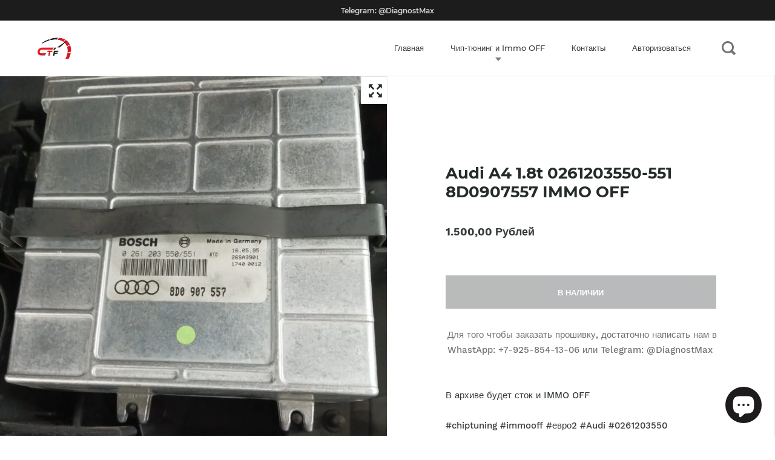

--- FILE ---
content_type: text/html; charset=utf-8
request_url: https://chiptuningfiles.ru/products/audi-a4-1-8t-0261203550-551-8d0907557-immo-off
body_size: 30171
content:
<!doctype html>
<html class="no-js">
<head>

  <meta charset="utf-8">
  <meta name="viewport" content="width=device-width,initial-scale=1,maximum-scale=1,user-scalable=no">
  <meta http-equiv="X-UA-Compatible" content="IE=edge">
  <meta name="google-site-verification" content="VbmRjND6AkeZrA_GRCKFIGWi0CPdusOXEpelgGBIQMc" />
  <meta name="yandex-verification" content="73d1f30104fb7053" />


  
    <link rel="shortcut icon" href="//chiptuningfiles.ru/cdn/shop/files/favicon_fef35f34-ac66-4187-a42c-bafe6bf89c73_32x32.svg?v=1686264027" type="image/png" />
  
 
  

  <title>
    
      Audi A4 1.8t 0261203550-551 8D0907557 IMMO OFF &ndash; Сhiptuningfiles
    
  </title>

  
    <meta name="description" content="В архиве будет сток и IMMO OFF#chiptuning #immooff #евро2 #Audi #0261203550 #8D0907557 #IMMO OFF">
  

  



  <meta property="og:type" content="product">
  <meta property="og:title" content="Audi A4 1.8t 0261203550-551 8D0907557 IMMO OFF">

  
    <meta property="og:image" content="http://chiptuningfiles.ru/cdn/shop/files/IMG-20231210-WA0036_1024x.jpg?v=1702323062">
    <meta property="og:image:secure_url" content="https://chiptuningfiles.ru/cdn/shop/files/IMG-20231210-WA0036_1024x.jpg?v=1702323062">
    <meta property="og:image:width" content="1024">
    <meta property="og:image:height" content="1024">
  

  <meta property="product:price:amount" content="1.500,00">
  <meta property="product:price:currency" content="RUB">
  <meta property="product:availability" content="out of stock">




  <meta property="og:description" content="В архиве будет сток и IMMO OFF#chiptuning #immooff #евро2 #Audi #0261203550 #8D0907557 #IMMO OFF">


<meta property="og:url" content="https://chiptuningfiles.ru/products/audi-a4-1-8t-0261203550-551-8d0907557-immo-off">
<meta property="og:site_name" content="Сhiptuningfiles">



<meta name="twitter:card" content="summary">


  <meta name="twitter:title" content="Audi A4 1.8t 0261203550-551 8D0907557 IMMO OFF">
  <meta name="twitter:description" content="В архиве будет сток и IMMO OFF#chiptuning #immooff #евро2 #Audi #0261203550 #8D0907557 #IMMO OFF">
  <meta name="twitter:image" content="https://chiptuningfiles.ru/cdn/shop/files/IMG-20231210-WA0036_600x600_crop_center.jpg?v=1702323062">

  


  <script type="application/ld+json">
  {
    "@context": "http://schema.org",
    
    "@type": "Product",
    "offers": [
      
        {
          "@type": "Offer",
          "name": "Default Title",
          "availability": "https://schema.org/OutOfStock",
          "price": "1.500,00",
          "priceCurrency": "RUB",
          "priceValidUntil": "2026-02-09",
          
          "url": "/products/audi-a4-1-8t-0261203550-551-8d0907557-immo-off/products/audi-a4-1-8t-0261203550-551-8d0907557-immo-off?variant=47420818686282"
        }
      
    ],
    
    
    "brand": {
      "name": "Сhiptuningfiles"
    },
    "name": "Audi A4 1.8t 0261203550-551 8D0907557 IMMO OFF",
    "description": "В архиве будет сток и IMMO OFF#chiptuning #immooff #евро2 #Audi #0261203550 #8D0907557 #IMMO OFF",
    "category": "",
    "url": "/products/audi-a4-1-8t-0261203550-551-8d0907557-immo-off/products/audi-a4-1-8t-0261203550-551-8d0907557-immo-off",
    "sku": "",
    "image": {
      "@type": "ImageObject",
      "url": "https://chiptuningfiles.ru/cdn/shop/files/IMG-20231210-WA0036_1024x.jpg?v=1702323062",
      "image": "https://chiptuningfiles.ru/cdn/shop/files/IMG-20231210-WA0036_1024x.jpg?v=1702323062",
      "name": "Audi A4 1.8t 0261203550-551 8D0907557 IMMO OFF",
      "width": "1024",
      "height": "1024"
    }
  
  }
  </script>


  <link rel="canonical" href="https://chiptuningfiles.ru/products/audi-a4-1-8t-0261203550-551-8d0907557-immo-off">

  <link rel="preload" as="style" href="//chiptuningfiles.ru/cdn/shop/t/5/assets/css_main.scss.css?v=27478196705198417531699037090">
  <link rel="preconnect" href="//fonts.shopifycdn.com">

  <link href="//chiptuningfiles.ru/cdn/shop/t/5/assets/css_main.scss.css?v=27478196705198417531699037090" rel="stylesheet" type="text/css" media="all" />

  <script>window.performance && window.performance.mark && window.performance.mark('shopify.content_for_header.start');</script><meta id="shopify-digital-wallet" name="shopify-digital-wallet" content="/75989877066/digital_wallets/dialog">
<meta name="shopify-checkout-api-token" content="07e51a3747c10650619b938b527118cd">
<meta id="in-context-paypal-metadata" data-shop-id="75989877066" data-venmo-supported="false" data-environment="production" data-locale="en_US" data-paypal-v4="true" data-currency="RUB">
<link rel="alternate" type="application/json+oembed" href="https://chiptuningfiles.ru/products/audi-a4-1-8t-0261203550-551-8d0907557-immo-off.oembed">
<script async="async" src="/checkouts/internal/preloads.js?locale=en-RU"></script>
<script id="shopify-features" type="application/json">{"accessToken":"07e51a3747c10650619b938b527118cd","betas":["rich-media-storefront-analytics"],"domain":"chiptuningfiles.ru","predictiveSearch":true,"shopId":75989877066,"locale":"en"}</script>
<script>var Shopify = Shopify || {};
Shopify.shop = "d87566.myshopify.com";
Shopify.locale = "en";
Shopify.currency = {"active":"RUB","rate":"1.0"};
Shopify.country = "RU";
Shopify.theme = {"name":"Theme export  medrut-miit-college-split  11mar2...","id":149935489354,"schema_name":"Split","schema_version":"2.2.0","theme_store_id":null,"role":"main"};
Shopify.theme.handle = "null";
Shopify.theme.style = {"id":null,"handle":null};
Shopify.cdnHost = "chiptuningfiles.ru/cdn";
Shopify.routes = Shopify.routes || {};
Shopify.routes.root = "/";</script>
<script type="module">!function(o){(o.Shopify=o.Shopify||{}).modules=!0}(window);</script>
<script>!function(o){function n(){var o=[];function n(){o.push(Array.prototype.slice.apply(arguments))}return n.q=o,n}var t=o.Shopify=o.Shopify||{};t.loadFeatures=n(),t.autoloadFeatures=n()}(window);</script>
<script id="shop-js-analytics" type="application/json">{"pageType":"product"}</script>
<script defer="defer" async type="module" src="//chiptuningfiles.ru/cdn/shopifycloud/shop-js/modules/v2/client.init-shop-cart-sync_BN7fPSNr.en.esm.js"></script>
<script defer="defer" async type="module" src="//chiptuningfiles.ru/cdn/shopifycloud/shop-js/modules/v2/chunk.common_Cbph3Kss.esm.js"></script>
<script defer="defer" async type="module" src="//chiptuningfiles.ru/cdn/shopifycloud/shop-js/modules/v2/chunk.modal_DKumMAJ1.esm.js"></script>
<script type="module">
  await import("//chiptuningfiles.ru/cdn/shopifycloud/shop-js/modules/v2/client.init-shop-cart-sync_BN7fPSNr.en.esm.js");
await import("//chiptuningfiles.ru/cdn/shopifycloud/shop-js/modules/v2/chunk.common_Cbph3Kss.esm.js");
await import("//chiptuningfiles.ru/cdn/shopifycloud/shop-js/modules/v2/chunk.modal_DKumMAJ1.esm.js");

  window.Shopify.SignInWithShop?.initShopCartSync?.({"fedCMEnabled":true,"windoidEnabled":true});

</script>
<script>(function() {
  var isLoaded = false;
  function asyncLoad() {
    if (isLoaded) return;
    isLoaded = true;
    var urls = ["\/\/www.powr.io\/powr.js?powr-token=d87566.myshopify.com\u0026external-type=shopify\u0026shop=d87566.myshopify.com"];
    for (var i = 0; i < urls.length; i++) {
      var s = document.createElement('script');
      s.type = 'text/javascript';
      s.async = true;
      s.src = urls[i];
      var x = document.getElementsByTagName('script')[0];
      x.parentNode.insertBefore(s, x);
    }
  };
  if(window.attachEvent) {
    window.attachEvent('onload', asyncLoad);
  } else {
    window.addEventListener('load', asyncLoad, false);
  }
})();</script>
<script id="__st">var __st={"a":75989877066,"offset":10800,"reqid":"f5b8c4e9-8a19-4a32-9fba-2a9ce9f1486c-1769789377","pageurl":"chiptuningfiles.ru\/products\/audi-a4-1-8t-0261203550-551-8d0907557-immo-off","u":"d3717dbc2f57","p":"product","rtyp":"product","rid":8602587398474};</script>
<script>window.ShopifyPaypalV4VisibilityTracking = true;</script>
<script id="captcha-bootstrap">!function(){'use strict';const t='contact',e='account',n='new_comment',o=[[t,t],['blogs',n],['comments',n],[t,'customer']],c=[[e,'customer_login'],[e,'guest_login'],[e,'recover_customer_password'],[e,'create_customer']],r=t=>t.map((([t,e])=>`form[action*='/${t}']:not([data-nocaptcha='true']) input[name='form_type'][value='${e}']`)).join(','),a=t=>()=>t?[...document.querySelectorAll(t)].map((t=>t.form)):[];function s(){const t=[...o],e=r(t);return a(e)}const i='password',u='form_key',d=['recaptcha-v3-token','g-recaptcha-response','h-captcha-response',i],f=()=>{try{return window.sessionStorage}catch{return}},m='__shopify_v',_=t=>t.elements[u];function p(t,e,n=!1){try{const o=window.sessionStorage,c=JSON.parse(o.getItem(e)),{data:r}=function(t){const{data:e,action:n}=t;return t[m]||n?{data:e,action:n}:{data:t,action:n}}(c);for(const[e,n]of Object.entries(r))t.elements[e]&&(t.elements[e].value=n);n&&o.removeItem(e)}catch(o){console.error('form repopulation failed',{error:o})}}const l='form_type',E='cptcha';function T(t){t.dataset[E]=!0}const w=window,h=w.document,L='Shopify',v='ce_forms',y='captcha';let A=!1;((t,e)=>{const n=(g='f06e6c50-85a8-45c8-87d0-21a2b65856fe',I='https://cdn.shopify.com/shopifycloud/storefront-forms-hcaptcha/ce_storefront_forms_captcha_hcaptcha.v1.5.2.iife.js',D={infoText:'Protected by hCaptcha',privacyText:'Privacy',termsText:'Terms'},(t,e,n)=>{const o=w[L][v],c=o.bindForm;if(c)return c(t,g,e,D).then(n);var r;o.q.push([[t,g,e,D],n]),r=I,A||(h.body.append(Object.assign(h.createElement('script'),{id:'captcha-provider',async:!0,src:r})),A=!0)});var g,I,D;w[L]=w[L]||{},w[L][v]=w[L][v]||{},w[L][v].q=[],w[L][y]=w[L][y]||{},w[L][y].protect=function(t,e){n(t,void 0,e),T(t)},Object.freeze(w[L][y]),function(t,e,n,w,h,L){const[v,y,A,g]=function(t,e,n){const i=e?o:[],u=t?c:[],d=[...i,...u],f=r(d),m=r(i),_=r(d.filter((([t,e])=>n.includes(e))));return[a(f),a(m),a(_),s()]}(w,h,L),I=t=>{const e=t.target;return e instanceof HTMLFormElement?e:e&&e.form},D=t=>v().includes(t);t.addEventListener('submit',(t=>{const e=I(t);if(!e)return;const n=D(e)&&!e.dataset.hcaptchaBound&&!e.dataset.recaptchaBound,o=_(e),c=g().includes(e)&&(!o||!o.value);(n||c)&&t.preventDefault(),c&&!n&&(function(t){try{if(!f())return;!function(t){const e=f();if(!e)return;const n=_(t);if(!n)return;const o=n.value;o&&e.removeItem(o)}(t);const e=Array.from(Array(32),(()=>Math.random().toString(36)[2])).join('');!function(t,e){_(t)||t.append(Object.assign(document.createElement('input'),{type:'hidden',name:u})),t.elements[u].value=e}(t,e),function(t,e){const n=f();if(!n)return;const o=[...t.querySelectorAll(`input[type='${i}']`)].map((({name:t})=>t)),c=[...d,...o],r={};for(const[a,s]of new FormData(t).entries())c.includes(a)||(r[a]=s);n.setItem(e,JSON.stringify({[m]:1,action:t.action,data:r}))}(t,e)}catch(e){console.error('failed to persist form',e)}}(e),e.submit())}));const S=(t,e)=>{t&&!t.dataset[E]&&(n(t,e.some((e=>e===t))),T(t))};for(const o of['focusin','change'])t.addEventListener(o,(t=>{const e=I(t);D(e)&&S(e,y())}));const B=e.get('form_key'),M=e.get(l),P=B&&M;t.addEventListener('DOMContentLoaded',(()=>{const t=y();if(P)for(const e of t)e.elements[l].value===M&&p(e,B);[...new Set([...A(),...v().filter((t=>'true'===t.dataset.shopifyCaptcha))])].forEach((e=>S(e,t)))}))}(h,new URLSearchParams(w.location.search),n,t,e,['guest_login'])})(!0,!0)}();</script>
<script integrity="sha256-4kQ18oKyAcykRKYeNunJcIwy7WH5gtpwJnB7kiuLZ1E=" data-source-attribution="shopify.loadfeatures" defer="defer" src="//chiptuningfiles.ru/cdn/shopifycloud/storefront/assets/storefront/load_feature-a0a9edcb.js" crossorigin="anonymous"></script>
<script data-source-attribution="shopify.dynamic_checkout.dynamic.init">var Shopify=Shopify||{};Shopify.PaymentButton=Shopify.PaymentButton||{isStorefrontPortableWallets:!0,init:function(){window.Shopify.PaymentButton.init=function(){};var t=document.createElement("script");t.src="https://chiptuningfiles.ru/cdn/shopifycloud/portable-wallets/latest/portable-wallets.en.js",t.type="module",document.head.appendChild(t)}};
</script>
<script data-source-attribution="shopify.dynamic_checkout.buyer_consent">
  function portableWalletsHideBuyerConsent(e){var t=document.getElementById("shopify-buyer-consent"),n=document.getElementById("shopify-subscription-policy-button");t&&n&&(t.classList.add("hidden"),t.setAttribute("aria-hidden","true"),n.removeEventListener("click",e))}function portableWalletsShowBuyerConsent(e){var t=document.getElementById("shopify-buyer-consent"),n=document.getElementById("shopify-subscription-policy-button");t&&n&&(t.classList.remove("hidden"),t.removeAttribute("aria-hidden"),n.addEventListener("click",e))}window.Shopify?.PaymentButton&&(window.Shopify.PaymentButton.hideBuyerConsent=portableWalletsHideBuyerConsent,window.Shopify.PaymentButton.showBuyerConsent=portableWalletsShowBuyerConsent);
</script>
<script data-source-attribution="shopify.dynamic_checkout.cart.bootstrap">document.addEventListener("DOMContentLoaded",(function(){function t(){return document.querySelector("shopify-accelerated-checkout-cart, shopify-accelerated-checkout")}if(t())Shopify.PaymentButton.init();else{new MutationObserver((function(e,n){t()&&(Shopify.PaymentButton.init(),n.disconnect())})).observe(document.body,{childList:!0,subtree:!0})}}));
</script>
<link id="shopify-accelerated-checkout-styles" rel="stylesheet" media="screen" href="https://chiptuningfiles.ru/cdn/shopifycloud/portable-wallets/latest/accelerated-checkout-backwards-compat.css" crossorigin="anonymous">
<style id="shopify-accelerated-checkout-cart">
        #shopify-buyer-consent {
  margin-top: 1em;
  display: inline-block;
  width: 100%;
}

#shopify-buyer-consent.hidden {
  display: none;
}

#shopify-subscription-policy-button {
  background: none;
  border: none;
  padding: 0;
  text-decoration: underline;
  font-size: inherit;
  cursor: pointer;
}

#shopify-subscription-policy-button::before {
  box-shadow: none;
}

      </style>

<script>window.performance && window.performance.mark && window.performance.mark('shopify.content_for_header.end');</script>
  
  <script src="//code.jquery.com/jquery-3.4.1.min.js" type="text/javascript"></script>

  

  <noscript>
    <link href="//chiptuningfiles.ru/cdn/shop/t/5/assets/css_noscript.scss.css?v=184054722418888357461686156845" rel="stylesheet" type="text/css" media="all" />
  </noscript>
  
<!-- Yandex.Metrika counter --><script type="text/javascript">
/* PRELOADS */
var loadScript = function(url, callback) {
    var script = document.createElement("script");
    script.type = "text/javascript";

    // If the browser is Internet Explorer.
    if (script.readyState) {
        script.onreadystatechange = function() {
            if (script.readyState == "loaded" || script.readyState == "complete") {
                script.onreadystatechange = null;
                callback();
            }
        };
        // For any other browser.
    } else {
        script.onload = function() {
            callback();
        };
    }

    script.src = url;
    document.getElementsByTagName("head")[0].appendChild(script);
};

loadScript('//ajax.googleapis.com/ajax/libs/jquery/3.1.1/jquery.min.js', function() {
jQuery311 = window.jQuery.noConflict(true);

if (jQuery311) {
    /* =====================
    | DYNAMIC DEPENDENCIES |
    --------------------- */

    __bva__ = {
        dynamicCart: false,
        debug: false,
        cart: null,
        wishlist: null,
        removeCart: null
    };

    customBindings = {
        cartTriggers: [],
        viewCart: [],
        removeCartTrigger: [],
        cartVisableSelector: [],
    };

    /* DO NOT EDIT */
    defaultBindings = {
        cartTriggers: ['form[action="/cart/add"] [type="submit"],.add-to-cart,.cart-btn'],
        viewCart: ['form[action="/cart"],.my-cart,.trigger-cart,#mobileCart'],
        removeCartTrigger: ['[href*="/cart/change"]'],
        cartVisableSelector: ['.inlinecart.is-active,.inline-cart.is-active'],
    };

    objectArray = customBindings;
    outputObject = __bva__;

    applyBindings = function(objectArray, outputObject) {
        for (var x in objectArray) {
            var key = x;
            var objs = objectArray[x];
            values = [];
            if (objs.length > 0) {
                values.push(objs);
                if (key in outputObject) {
                    values.push(outputObject[key]);
                    outputObject[key] = values.join(", ");
                } else {
                    outputObject[key] = values.join(", ");
                }
            }
        }
    };

    applyBindings(customBindings, __bva__);
    applyBindings(defaultBindings, __bva__);

    window.dataLayer = window.dataLayer || [];

    var template = "product.pre-order";

    /* ==========
    | DATALAYERS |
    ----------- */

    /* DATALAYER: Product View */

    if (template.match(/.*product.*/gi) && !template.match(/.*collection.*/gi)) {

        sku = '';
        var product_view = {
            'products': [{
                'id': "8602587398474",
                'name': "Audi A4 1.8t 0261203550-551 8D0907557 IMMO OFF",
                'price': "1.500.00",
                'brand': "Сhiptuningfiles",
                'category': "",
                 
                 
                
                "variant": "Default Title",
                 
                 
                
            }]
        };

        function productView() {
            var sku = '';
            
            dataLayer.push({
                "ecommerce": {
                    "detail": product_view
                }
            });

            if (__bva__.debug) {
                console.log("Product" + " :" + JSON.stringify(product_view, null, " "));
            }
        }
          
        productView();

        jQuery311(document).on('click', __bva__.cartTriggers, function() {
            var skumatch = "";
            if (sku != skumatch) {
                productView();
            }
        });
    }
      
    /* DATALAYER: Cart Remove */
    var cart = {
        'products': []
    };
    var lots_of_stuff_already_done = false;

    __bva__.cart = cart.products;
    
    jQuery311(document).on('click', __bva__.removeCartTrigger, function(event) {
        event.preventDefault();

        var href = jQuery311(this).attr('href');
        
        if (lots_of_stuff_already_done) {
            lots_of_stuff_already_done = false;
            return;
        }
        
        jQuery311.getJSON("/cart.js", function(response) {
            __bva__.removeCart = response;
            var removeFromCart = {
                'products': __bva__.removeCart.items.map(function(line_item) {
                    return {
                        'id': line_item.id,
                        'name': line_item.title,
                        'quantity': line_item.quantity
                    }
                })
            };

            __bva__.removeCart = removeFromCart;
            var cartIDs = [];
            var removeIDs = [];
            var removeCart = [];


            for (var i = __bva__.cart.length - 1; i >= 0; i--) {
                var x = parseFloat(__bva__.cart[i].variant);
                cartIDs.push(x)
            }
            for (var i = __bva__.removeCart.products.length - 1; i >= 0; i--) {
                var x = parseFloat(__bva__.removeCart.products[i].variant);
                removeIDs.push(x)
            }

            function arr_diff(b, c) {
                var a = [],
                    diff = [];
                for (var i = 0; i < b.length; i++) {
                    a[b[i]] = true
                }
                for (var i = 0; i < c.length; i++) {
                    if (a[c[i]]) {
                        delete a[c[i]]
                    } else {
                        a[c[i]] = true
                    }
                }
                for (var k in a) {
                    diff.push(k)
                }
                return diff
            };
            var x = arr_diff(cartIDs, removeIDs)[0];
            for (var i = __bva__.cart.length - 1; i >= 0; i--) {
                if (__bva__.cart[i].variant == x) {
                    removeCart.push(__bva__.cart[i])
                }
            }

            dataLayer.push({
                "ecommerce": {
                    "remove": removeFromCart
                }
            });

            if (__bva__.debug) {
                console.log("Cart" + " :" + JSON.stringify(removeCart, null, " "));
            }
            
            lots_of_stuff_already_done = true;
            
        });
    });
      
    /* DATALAYER: Add to Cart */

    jQuery311(document).ready(function() {
        viewcartfire = 0;

        jQuery311(document).on('click', __bva__.viewCart, function(event) {
            if (viewcartfire !== 1) {
                viewcartfire = 1;
            }
        });

        /*jQuery.getJSON('/cart.js', function(response) {
            __bva__.cart = response;
            
            var cart = {
                'products': __bva__.cart.items.map(function(line_item) {
                    return {
                        'id': line_item.id,
                        'sku': line_item.sku,
                        'variant': line_item.variant_id,
                        'name': line_item.title,
                        'price': (line_item.price / 100),
                        'quantity': line_item.quantity
                    }
                })
            }

            __bva__.cart = cart;
            collection_cartIDs = [];
            collection_matchIDs = [];
            collection_addtocart = [];
            for (var i = __bva__.cart.products.length - 1; i >= 0; i--) {
                var x = parseFloat(__bva__.cart.products[i].variant);
                collection_cartIDs.push(x);
            }
        });*/

        function __bva__addtocart() {
            var product_add = {
                'products': [{
                    'id': "8602587398474",
                    'name': "Audi A4 1.8t 0261203550-551 8D0907557 IMMO OFF",
                    'price': "1.500.00",
                    'brand': "Сhiptuningfiles",
                    'category': "",
                     
                       
                        
                            "variant": "Default Title",
                         
                       
                    
                    'quantity': jQuery311('[name="quantity"]').val(),
                }]
            };
          
            dataLayer.push({
                "ecommerce": {
                    "add": product_add
                }
            });

            if (__bva__.debug) {
                console.log("Add to Cart" + " :" + JSON.stringify(product_add, null, " "));
            }
        }

        jQuery311(__bva__.cartTriggers).on('click', function() {
            __bva__addtocart();
        });
    });
}
});
</script>
<script type="text/javascript">
    (function (d, w, c) {
        (w[c] = w[c] || []).push(function() {
            try {
                w.yaCounter64677919 = new Ya.Metrika2({
                    id:64677919,
                    clickmap:true,
                    trackLinks:true,
                    accurateTrackBounce:true,
                    ecommerce:"dataLayer",
                    webvisor:true
                });
            } catch(e) { }
        });

        var n = d.getElementsByTagName("script")[0],
            s = d.createElement("script"),
            f = function () { n.parentNode.insertBefore(s, n); };
        s.type = "text/javascript";
        s.async = true;
        s.src = "https://mc.yandex.com/metrika/tag.js";

        if (w.opera == "[object Opera]") {
            d.addEventListener("DOMContentLoaded", f, false);
        } else { f(); }
    })(document, window, "yandex_metrika_callbacks2");
</script>
<noscript><div><img src="https://mc.yandex.com/watch/64677919" style="position:absolute; left:-9999px;" alt="" /></div></noscript>
<!-- /Yandex.Metrika counter -->
<link rel="stylesheet" href="//chiptuningfiles.ru/cdn/shop/t/5/assets/seedgrow-whatsapp-style.css?v=107448584530119604891686156857">
        <!-- SlideRule Script Start -->
        <script name="sliderule-tracking" data-ot-ignore>
(function(){
	slideruleData = {
    "version":"v0.0.1",
    "referralExclusion":"/(paypal|visa|MasterCard|clicksafe|arcot\.com|geschuetzteinkaufen|checkout\.shopify\.com|checkout\.rechargeapps\.com|portal\.afterpay\.com|payfort)/",
    "googleSignals":true,
    "anonymizeIp":true,
    "productClicks":true,
    "persistentUserId":true,
    "hideBranding":false,
    "ecommerce":{"currencyCode":"RUB",
    "impressions":[]},
    "pageType":"product",
	"destinations":{"google_analytics_4":{"measurementIds":["G-C9LN0DSQX7"]}},
    "cookieUpdate":true
	}

	
		slideruleData.themeMode = "live"
	

	


	
	})();
</script>
<script async type="text/javascript" src=https://files.slideruletools.com/eluredils-g.js></script>
        <!-- SlideRule Script End -->
        <script src="https://cdn.shopify.com/extensions/e8878072-2f6b-4e89-8082-94b04320908d/inbox-1254/assets/inbox-chat-loader.js" type="text/javascript" defer="defer"></script>
<link href="https://monorail-edge.shopifysvc.com" rel="dns-prefetch">
<script>(function(){if ("sendBeacon" in navigator && "performance" in window) {try {var session_token_from_headers = performance.getEntriesByType('navigation')[0].serverTiming.find(x => x.name == '_s').description;} catch {var session_token_from_headers = undefined;}var session_cookie_matches = document.cookie.match(/_shopify_s=([^;]*)/);var session_token_from_cookie = session_cookie_matches && session_cookie_matches.length === 2 ? session_cookie_matches[1] : "";var session_token = session_token_from_headers || session_token_from_cookie || "";function handle_abandonment_event(e) {var entries = performance.getEntries().filter(function(entry) {return /monorail-edge.shopifysvc.com/.test(entry.name);});if (!window.abandonment_tracked && entries.length === 0) {window.abandonment_tracked = true;var currentMs = Date.now();var navigation_start = performance.timing.navigationStart;var payload = {shop_id: 75989877066,url: window.location.href,navigation_start,duration: currentMs - navigation_start,session_token,page_type: "product"};window.navigator.sendBeacon("https://monorail-edge.shopifysvc.com/v1/produce", JSON.stringify({schema_id: "online_store_buyer_site_abandonment/1.1",payload: payload,metadata: {event_created_at_ms: currentMs,event_sent_at_ms: currentMs}}));}}window.addEventListener('pagehide', handle_abandonment_event);}}());</script>
<script id="web-pixels-manager-setup">(function e(e,d,r,n,o){if(void 0===o&&(o={}),!Boolean(null===(a=null===(i=window.Shopify)||void 0===i?void 0:i.analytics)||void 0===a?void 0:a.replayQueue)){var i,a;window.Shopify=window.Shopify||{};var t=window.Shopify;t.analytics=t.analytics||{};var s=t.analytics;s.replayQueue=[],s.publish=function(e,d,r){return s.replayQueue.push([e,d,r]),!0};try{self.performance.mark("wpm:start")}catch(e){}var l=function(){var e={modern:/Edge?\/(1{2}[4-9]|1[2-9]\d|[2-9]\d{2}|\d{4,})\.\d+(\.\d+|)|Firefox\/(1{2}[4-9]|1[2-9]\d|[2-9]\d{2}|\d{4,})\.\d+(\.\d+|)|Chrom(ium|e)\/(9{2}|\d{3,})\.\d+(\.\d+|)|(Maci|X1{2}).+ Version\/(15\.\d+|(1[6-9]|[2-9]\d|\d{3,})\.\d+)([,.]\d+|)( \(\w+\)|)( Mobile\/\w+|) Safari\/|Chrome.+OPR\/(9{2}|\d{3,})\.\d+\.\d+|(CPU[ +]OS|iPhone[ +]OS|CPU[ +]iPhone|CPU IPhone OS|CPU iPad OS)[ +]+(15[._]\d+|(1[6-9]|[2-9]\d|\d{3,})[._]\d+)([._]\d+|)|Android:?[ /-](13[3-9]|1[4-9]\d|[2-9]\d{2}|\d{4,})(\.\d+|)(\.\d+|)|Android.+Firefox\/(13[5-9]|1[4-9]\d|[2-9]\d{2}|\d{4,})\.\d+(\.\d+|)|Android.+Chrom(ium|e)\/(13[3-9]|1[4-9]\d|[2-9]\d{2}|\d{4,})\.\d+(\.\d+|)|SamsungBrowser\/([2-9]\d|\d{3,})\.\d+/,legacy:/Edge?\/(1[6-9]|[2-9]\d|\d{3,})\.\d+(\.\d+|)|Firefox\/(5[4-9]|[6-9]\d|\d{3,})\.\d+(\.\d+|)|Chrom(ium|e)\/(5[1-9]|[6-9]\d|\d{3,})\.\d+(\.\d+|)([\d.]+$|.*Safari\/(?![\d.]+ Edge\/[\d.]+$))|(Maci|X1{2}).+ Version\/(10\.\d+|(1[1-9]|[2-9]\d|\d{3,})\.\d+)([,.]\d+|)( \(\w+\)|)( Mobile\/\w+|) Safari\/|Chrome.+OPR\/(3[89]|[4-9]\d|\d{3,})\.\d+\.\d+|(CPU[ +]OS|iPhone[ +]OS|CPU[ +]iPhone|CPU IPhone OS|CPU iPad OS)[ +]+(10[._]\d+|(1[1-9]|[2-9]\d|\d{3,})[._]\d+)([._]\d+|)|Android:?[ /-](13[3-9]|1[4-9]\d|[2-9]\d{2}|\d{4,})(\.\d+|)(\.\d+|)|Mobile Safari.+OPR\/([89]\d|\d{3,})\.\d+\.\d+|Android.+Firefox\/(13[5-9]|1[4-9]\d|[2-9]\d{2}|\d{4,})\.\d+(\.\d+|)|Android.+Chrom(ium|e)\/(13[3-9]|1[4-9]\d|[2-9]\d{2}|\d{4,})\.\d+(\.\d+|)|Android.+(UC? ?Browser|UCWEB|U3)[ /]?(15\.([5-9]|\d{2,})|(1[6-9]|[2-9]\d|\d{3,})\.\d+)\.\d+|SamsungBrowser\/(5\.\d+|([6-9]|\d{2,})\.\d+)|Android.+MQ{2}Browser\/(14(\.(9|\d{2,})|)|(1[5-9]|[2-9]\d|\d{3,})(\.\d+|))(\.\d+|)|K[Aa][Ii]OS\/(3\.\d+|([4-9]|\d{2,})\.\d+)(\.\d+|)/},d=e.modern,r=e.legacy,n=navigator.userAgent;return n.match(d)?"modern":n.match(r)?"legacy":"unknown"}(),u="modern"===l?"modern":"legacy",c=(null!=n?n:{modern:"",legacy:""})[u],f=function(e){return[e.baseUrl,"/wpm","/b",e.hashVersion,"modern"===e.buildTarget?"m":"l",".js"].join("")}({baseUrl:d,hashVersion:r,buildTarget:u}),m=function(e){var d=e.version,r=e.bundleTarget,n=e.surface,o=e.pageUrl,i=e.monorailEndpoint;return{emit:function(e){var a=e.status,t=e.errorMsg,s=(new Date).getTime(),l=JSON.stringify({metadata:{event_sent_at_ms:s},events:[{schema_id:"web_pixels_manager_load/3.1",payload:{version:d,bundle_target:r,page_url:o,status:a,surface:n,error_msg:t},metadata:{event_created_at_ms:s}}]});if(!i)return console&&console.warn&&console.warn("[Web Pixels Manager] No Monorail endpoint provided, skipping logging."),!1;try{return self.navigator.sendBeacon.bind(self.navigator)(i,l)}catch(e){}var u=new XMLHttpRequest;try{return u.open("POST",i,!0),u.setRequestHeader("Content-Type","text/plain"),u.send(l),!0}catch(e){return console&&console.warn&&console.warn("[Web Pixels Manager] Got an unhandled error while logging to Monorail."),!1}}}}({version:r,bundleTarget:l,surface:e.surface,pageUrl:self.location.href,monorailEndpoint:e.monorailEndpoint});try{o.browserTarget=l,function(e){var d=e.src,r=e.async,n=void 0===r||r,o=e.onload,i=e.onerror,a=e.sri,t=e.scriptDataAttributes,s=void 0===t?{}:t,l=document.createElement("script"),u=document.querySelector("head"),c=document.querySelector("body");if(l.async=n,l.src=d,a&&(l.integrity=a,l.crossOrigin="anonymous"),s)for(var f in s)if(Object.prototype.hasOwnProperty.call(s,f))try{l.dataset[f]=s[f]}catch(e){}if(o&&l.addEventListener("load",o),i&&l.addEventListener("error",i),u)u.appendChild(l);else{if(!c)throw new Error("Did not find a head or body element to append the script");c.appendChild(l)}}({src:f,async:!0,onload:function(){if(!function(){var e,d;return Boolean(null===(d=null===(e=window.Shopify)||void 0===e?void 0:e.analytics)||void 0===d?void 0:d.initialized)}()){var d=window.webPixelsManager.init(e)||void 0;if(d){var r=window.Shopify.analytics;r.replayQueue.forEach((function(e){var r=e[0],n=e[1],o=e[2];d.publishCustomEvent(r,n,o)})),r.replayQueue=[],r.publish=d.publishCustomEvent,r.visitor=d.visitor,r.initialized=!0}}},onerror:function(){return m.emit({status:"failed",errorMsg:"".concat(f," has failed to load")})},sri:function(e){var d=/^sha384-[A-Za-z0-9+/=]+$/;return"string"==typeof e&&d.test(e)}(c)?c:"",scriptDataAttributes:o}),m.emit({status:"loading"})}catch(e){m.emit({status:"failed",errorMsg:(null==e?void 0:e.message)||"Unknown error"})}}})({shopId: 75989877066,storefrontBaseUrl: "https://chiptuningfiles.ru",extensionsBaseUrl: "https://extensions.shopifycdn.com/cdn/shopifycloud/web-pixels-manager",monorailEndpoint: "https://monorail-edge.shopifysvc.com/unstable/produce_batch",surface: "storefront-renderer",enabledBetaFlags: ["2dca8a86"],webPixelsConfigList: [{"id":"777683274","configuration":"{\"config\":\"{\\\"pixel_id\\\":\\\"G-9NXJJL651Q\\\",\\\"gtag_events\\\":[{\\\"type\\\":\\\"purchase\\\",\\\"action_label\\\":\\\"G-9NXJJL651Q\\\"},{\\\"type\\\":\\\"page_view\\\",\\\"action_label\\\":\\\"G-9NXJJL651Q\\\"},{\\\"type\\\":\\\"view_item\\\",\\\"action_label\\\":\\\"G-9NXJJL651Q\\\"},{\\\"type\\\":\\\"search\\\",\\\"action_label\\\":\\\"G-9NXJJL651Q\\\"},{\\\"type\\\":\\\"add_to_cart\\\",\\\"action_label\\\":\\\"G-9NXJJL651Q\\\"},{\\\"type\\\":\\\"begin_checkout\\\",\\\"action_label\\\":\\\"G-9NXJJL651Q\\\"},{\\\"type\\\":\\\"add_payment_info\\\",\\\"action_label\\\":\\\"G-9NXJJL651Q\\\"}],\\\"enable_monitoring_mode\\\":false}\"}","eventPayloadVersion":"v1","runtimeContext":"OPEN","scriptVersion":"b2a88bafab3e21179ed38636efcd8a93","type":"APP","apiClientId":1780363,"privacyPurposes":[],"dataSharingAdjustments":{"protectedCustomerApprovalScopes":["read_customer_address","read_customer_email","read_customer_name","read_customer_personal_data","read_customer_phone"]}},{"id":"70353226","configuration":"{\"measurementIds\":\"G-C9LN0DSQX7\"}","eventPayloadVersion":"v1","runtimeContext":"STRICT","scriptVersion":"7aaae93c56736e9df275e05ad7cdcadf","type":"APP","apiClientId":3542712321,"privacyPurposes":["ANALYTICS","MARKETING","SALE_OF_DATA"],"dataSharingAdjustments":{"protectedCustomerApprovalScopes":["read_customer_address","read_customer_email","read_customer_name","read_customer_personal_data","read_customer_phone"]}},{"id":"shopify-app-pixel","configuration":"{}","eventPayloadVersion":"v1","runtimeContext":"STRICT","scriptVersion":"0450","apiClientId":"shopify-pixel","type":"APP","privacyPurposes":["ANALYTICS","MARKETING"]},{"id":"shopify-custom-pixel","eventPayloadVersion":"v1","runtimeContext":"LAX","scriptVersion":"0450","apiClientId":"shopify-pixel","type":"CUSTOM","privacyPurposes":["ANALYTICS","MARKETING"]}],isMerchantRequest: false,initData: {"shop":{"name":"Сhiptuningfiles","paymentSettings":{"currencyCode":"RUB"},"myshopifyDomain":"d87566.myshopify.com","countryCode":"RU","storefrontUrl":"https:\/\/chiptuningfiles.ru"},"customer":null,"cart":null,"checkout":null,"productVariants":[{"price":{"amount":1500.0,"currencyCode":"RUB"},"product":{"title":"Audi A4 1.8t 0261203550-551 8D0907557 IMMO OFF","vendor":"Сhiptuningfiles","id":"8602587398474","untranslatedTitle":"Audi A4 1.8t 0261203550-551 8D0907557 IMMO OFF","url":"\/products\/audi-a4-1-8t-0261203550-551-8d0907557-immo-off","type":""},"id":"47420818686282","image":{"src":"\/\/chiptuningfiles.ru\/cdn\/shop\/files\/IMG-20231210-WA0036.jpg?v=1702323062"},"sku":"","title":"Default Title","untranslatedTitle":"Default Title"}],"purchasingCompany":null},},"https://chiptuningfiles.ru/cdn","1d2a099fw23dfb22ep557258f5m7a2edbae",{"modern":"","legacy":""},{"shopId":"75989877066","storefrontBaseUrl":"https:\/\/chiptuningfiles.ru","extensionBaseUrl":"https:\/\/extensions.shopifycdn.com\/cdn\/shopifycloud\/web-pixels-manager","surface":"storefront-renderer","enabledBetaFlags":"[\"2dca8a86\"]","isMerchantRequest":"false","hashVersion":"1d2a099fw23dfb22ep557258f5m7a2edbae","publish":"custom","events":"[[\"page_viewed\",{}],[\"product_viewed\",{\"productVariant\":{\"price\":{\"amount\":1500.0,\"currencyCode\":\"RUB\"},\"product\":{\"title\":\"Audi A4 1.8t 0261203550-551 8D0907557 IMMO OFF\",\"vendor\":\"Сhiptuningfiles\",\"id\":\"8602587398474\",\"untranslatedTitle\":\"Audi A4 1.8t 0261203550-551 8D0907557 IMMO OFF\",\"url\":\"\/products\/audi-a4-1-8t-0261203550-551-8d0907557-immo-off\",\"type\":\"\"},\"id\":\"47420818686282\",\"image\":{\"src\":\"\/\/chiptuningfiles.ru\/cdn\/shop\/files\/IMG-20231210-WA0036.jpg?v=1702323062\"},\"sku\":\"\",\"title\":\"Default Title\",\"untranslatedTitle\":\"Default Title\"}}]]"});</script><script>
  window.ShopifyAnalytics = window.ShopifyAnalytics || {};
  window.ShopifyAnalytics.meta = window.ShopifyAnalytics.meta || {};
  window.ShopifyAnalytics.meta.currency = 'RUB';
  var meta = {"product":{"id":8602587398474,"gid":"gid:\/\/shopify\/Product\/8602587398474","vendor":"Сhiptuningfiles","type":"","handle":"audi-a4-1-8t-0261203550-551-8d0907557-immo-off","variants":[{"id":47420818686282,"price":150000,"name":"Audi A4 1.8t 0261203550-551 8D0907557 IMMO OFF","public_title":null,"sku":""}],"remote":false},"page":{"pageType":"product","resourceType":"product","resourceId":8602587398474,"requestId":"f5b8c4e9-8a19-4a32-9fba-2a9ce9f1486c-1769789377"}};
  for (var attr in meta) {
    window.ShopifyAnalytics.meta[attr] = meta[attr];
  }
</script>
<script class="analytics">
  (function () {
    var customDocumentWrite = function(content) {
      var jquery = null;

      if (window.jQuery) {
        jquery = window.jQuery;
      } else if (window.Checkout && window.Checkout.$) {
        jquery = window.Checkout.$;
      }

      if (jquery) {
        jquery('body').append(content);
      }
    };

    var hasLoggedConversion = function(token) {
      if (token) {
        return document.cookie.indexOf('loggedConversion=' + token) !== -1;
      }
      return false;
    }

    var setCookieIfConversion = function(token) {
      if (token) {
        var twoMonthsFromNow = new Date(Date.now());
        twoMonthsFromNow.setMonth(twoMonthsFromNow.getMonth() + 2);

        document.cookie = 'loggedConversion=' + token + '; expires=' + twoMonthsFromNow;
      }
    }

    var trekkie = window.ShopifyAnalytics.lib = window.trekkie = window.trekkie || [];
    if (trekkie.integrations) {
      return;
    }
    trekkie.methods = [
      'identify',
      'page',
      'ready',
      'track',
      'trackForm',
      'trackLink'
    ];
    trekkie.factory = function(method) {
      return function() {
        var args = Array.prototype.slice.call(arguments);
        args.unshift(method);
        trekkie.push(args);
        return trekkie;
      };
    };
    for (var i = 0; i < trekkie.methods.length; i++) {
      var key = trekkie.methods[i];
      trekkie[key] = trekkie.factory(key);
    }
    trekkie.load = function(config) {
      trekkie.config = config || {};
      trekkie.config.initialDocumentCookie = document.cookie;
      var first = document.getElementsByTagName('script')[0];
      var script = document.createElement('script');
      script.type = 'text/javascript';
      script.onerror = function(e) {
        var scriptFallback = document.createElement('script');
        scriptFallback.type = 'text/javascript';
        scriptFallback.onerror = function(error) {
                var Monorail = {
      produce: function produce(monorailDomain, schemaId, payload) {
        var currentMs = new Date().getTime();
        var event = {
          schema_id: schemaId,
          payload: payload,
          metadata: {
            event_created_at_ms: currentMs,
            event_sent_at_ms: currentMs
          }
        };
        return Monorail.sendRequest("https://" + monorailDomain + "/v1/produce", JSON.stringify(event));
      },
      sendRequest: function sendRequest(endpointUrl, payload) {
        // Try the sendBeacon API
        if (window && window.navigator && typeof window.navigator.sendBeacon === 'function' && typeof window.Blob === 'function' && !Monorail.isIos12()) {
          var blobData = new window.Blob([payload], {
            type: 'text/plain'
          });

          if (window.navigator.sendBeacon(endpointUrl, blobData)) {
            return true;
          } // sendBeacon was not successful

        } // XHR beacon

        var xhr = new XMLHttpRequest();

        try {
          xhr.open('POST', endpointUrl);
          xhr.setRequestHeader('Content-Type', 'text/plain');
          xhr.send(payload);
        } catch (e) {
          console.log(e);
        }

        return false;
      },
      isIos12: function isIos12() {
        return window.navigator.userAgent.lastIndexOf('iPhone; CPU iPhone OS 12_') !== -1 || window.navigator.userAgent.lastIndexOf('iPad; CPU OS 12_') !== -1;
      }
    };
    Monorail.produce('monorail-edge.shopifysvc.com',
      'trekkie_storefront_load_errors/1.1',
      {shop_id: 75989877066,
      theme_id: 149935489354,
      app_name: "storefront",
      context_url: window.location.href,
      source_url: "//chiptuningfiles.ru/cdn/s/trekkie.storefront.c59ea00e0474b293ae6629561379568a2d7c4bba.min.js"});

        };
        scriptFallback.async = true;
        scriptFallback.src = '//chiptuningfiles.ru/cdn/s/trekkie.storefront.c59ea00e0474b293ae6629561379568a2d7c4bba.min.js';
        first.parentNode.insertBefore(scriptFallback, first);
      };
      script.async = true;
      script.src = '//chiptuningfiles.ru/cdn/s/trekkie.storefront.c59ea00e0474b293ae6629561379568a2d7c4bba.min.js';
      first.parentNode.insertBefore(script, first);
    };
    trekkie.load(
      {"Trekkie":{"appName":"storefront","development":false,"defaultAttributes":{"shopId":75989877066,"isMerchantRequest":null,"themeId":149935489354,"themeCityHash":"14132109727646600726","contentLanguage":"en","currency":"RUB","eventMetadataId":"f60e1d09-c4a6-43d9-8fa4-cec3e3898938"},"isServerSideCookieWritingEnabled":true,"monorailRegion":"shop_domain","enabledBetaFlags":["65f19447","b5387b81"]},"Session Attribution":{},"S2S":{"facebookCapiEnabled":false,"source":"trekkie-storefront-renderer","apiClientId":580111}}
    );

    var loaded = false;
    trekkie.ready(function() {
      if (loaded) return;
      loaded = true;

      window.ShopifyAnalytics.lib = window.trekkie;

      var originalDocumentWrite = document.write;
      document.write = customDocumentWrite;
      try { window.ShopifyAnalytics.merchantGoogleAnalytics.call(this); } catch(error) {};
      document.write = originalDocumentWrite;

      window.ShopifyAnalytics.lib.page(null,{"pageType":"product","resourceType":"product","resourceId":8602587398474,"requestId":"f5b8c4e9-8a19-4a32-9fba-2a9ce9f1486c-1769789377","shopifyEmitted":true});

      var match = window.location.pathname.match(/checkouts\/(.+)\/(thank_you|post_purchase)/)
      var token = match? match[1]: undefined;
      if (!hasLoggedConversion(token)) {
        setCookieIfConversion(token);
        window.ShopifyAnalytics.lib.track("Viewed Product",{"currency":"RUB","variantId":47420818686282,"productId":8602587398474,"productGid":"gid:\/\/shopify\/Product\/8602587398474","name":"Audi A4 1.8t 0261203550-551 8D0907557 IMMO OFF","price":"1500.00","sku":"","brand":"Сhiptuningfiles","variant":null,"category":"","nonInteraction":true,"remote":false},undefined,undefined,{"shopifyEmitted":true});
      window.ShopifyAnalytics.lib.track("monorail:\/\/trekkie_storefront_viewed_product\/1.1",{"currency":"RUB","variantId":47420818686282,"productId":8602587398474,"productGid":"gid:\/\/shopify\/Product\/8602587398474","name":"Audi A4 1.8t 0261203550-551 8D0907557 IMMO OFF","price":"1500.00","sku":"","brand":"Сhiptuningfiles","variant":null,"category":"","nonInteraction":true,"remote":false,"referer":"https:\/\/chiptuningfiles.ru\/products\/audi-a4-1-8t-0261203550-551-8d0907557-immo-off"});
      }
    });


        var eventsListenerScript = document.createElement('script');
        eventsListenerScript.async = true;
        eventsListenerScript.src = "//chiptuningfiles.ru/cdn/shopifycloud/storefront/assets/shop_events_listener-3da45d37.js";
        document.getElementsByTagName('head')[0].appendChild(eventsListenerScript);

})();</script>
<script
  defer
  src="https://chiptuningfiles.ru/cdn/shopifycloud/perf-kit/shopify-perf-kit-3.1.0.min.js"
  data-application="storefront-renderer"
  data-shop-id="75989877066"
  data-render-region="gcp-us-east1"
  data-page-type="product"
  data-theme-instance-id="149935489354"
  data-theme-name="Split"
  data-theme-version="2.2.0"
  data-monorail-region="shop_domain"
  data-resource-timing-sampling-rate="10"
  data-shs="true"
  data-shs-beacon="true"
  data-shs-export-with-fetch="true"
  data-shs-logs-sample-rate="1"
  data-shs-beacon-endpoint="https://chiptuningfiles.ru/api/collect"
></script>
</head>

<body id="audi-a4-1-8t-0261203550-551-8d0907557-immo-off" class="template-product template-product-pre-order">

  <div id="shopify-section-header" class="shopify-section mount-header"><header id="site-header" class="site-header desktop-view--classic header-scroll">

  <!-- logo -->
  
  
    <span class="logo" itemscope itemtype="//schema.org/Organization">
  

    

      <a class="logo-img" href="/" itemprop="url">
        <img src="//chiptuningfiles.ru/cdn/shop/files/chip-tunning.jpg?v=1685909531" alt="Сhiptuningfiles" style="max-width: 60px;" />
      </a>

    

  
    </span>
  

  <!-- menu -->

  <div id="site-nav--desktop" class="site-nav style--classic">

    <div class="site-nav-container portable--hide">
      <nav class="primary-menu">



<ul class="main-menu link-list size-3">

  

	

		<li >

			<a  href="/">

				<span>Главная</span>

				

			</a>

			

		</li>

	

		<li  class="has-submenu" aria-haspopup="true" data-size="43" >

			<a  href="/collections">

				<span>Чип-тюнинг и Immo OFF</span>

				
					<span class="icon-go go-next go-down hide show-in-sidebar" style="left: auto;">

	<svg version="1.1" class="svg longarrow" xmlns="http://www.w3.org/2000/svg" xmlns:xlink="http://www.w3.org/1999/xlink" x="0px" y="0px" viewBox="0 0 41 10" style="enable-background:new 0 0 41 10; width: 41px; height: 10px;" xml:space="preserve"><polygon points="0,4 35,4 35,0 41,5 35,10 35,6 0,6 "/></svg>
</span>
					<span class="icon-go go-next go-down hide show-in-classic">

	<svg version="1.1" class="svg longarrow" xmlns="http://www.w3.org/2000/svg" xmlns:xlink="http://www.w3.org/1999/xlink" x="0px" y="0px" viewBox="0 0 41 10" style="enable-background:new 0 0 41 10; width: 41px; height: 10px;" xml:space="preserve"><polygon points="0,4 35,4 35,0 41,5 35,10 35,6 0,6 "/></svg>
</span>
				

			</a>

			

				<ul class="submenu" aria-expanded="false">

					

						<li >

							<a  href="/collections/audi">
							
								<span>Audi</span>

								

							</a>

							

						</li>

					

						<li >

							<a  href="/collections/bmw">
							
								<span>BMW</span>

								

							</a>

							

						</li>

					

						<li >

							<a  href="/collections/frontpage">
							
								<span>Chevrolet</span>

								

							</a>

							

						</li>

					

						<li >

							<a  href="/collections/chery-automobile">
							
								<span>Chery Automobile</span>

								

							</a>

							

						</li>

					

						<li >

							<a  href="/collections/citroen">
							
								<span>Citroën</span>

								

							</a>

							

						</li>

					

						<li >

							<a  href="/collections/daewoo">
							
								<span>Daewoo</span>

								

							</a>

							

						</li>

					

						<li >

							<a  href="/collections/dodge">
							
								<span>Dodge</span>

								

							</a>

							

						</li>

					

						<li >

							<a  href="/collections/fiat">
							
								<span>Fiat</span>

								

							</a>

							

						</li>

					

						<li >

							<a  href="/collections/ford">
							
								<span>Ford</span>

								

							</a>

							

						</li>

					

						<li >

							<a  href="/collections/gaz">
							
								<span>GAZ</span>

								

							</a>

							

						</li>

					

						<li >

							<a  href="/collections/great-wall">
							
								<span>Great Wall</span>

								

							</a>

							

						</li>

					

						<li >

							<a  href="/collections/honda">
							
								<span>Honda</span>

								

							</a>

							

						</li>

					

						<li >

							<a  href="/collections/hyundai">
							
								<span>Hyundai</span>

								

							</a>

							

						</li>

					

						<li >

							<a  href="/collections/infinity">
							
								<span>Infinity</span>

								

							</a>

							

						</li>

					

						<li >

							<a  href="/collections/isuzu">
							
								<span>isuzu</span>

								

							</a>

							

						</li>

					

						<li >

							<a  href="/collections/iveco">
							
								<span>Iveco</span>

								

							</a>

							

						</li>

					

						<li >

							<a  href="/collections/jac">
							
								<span>JAC</span>

								

							</a>

							

						</li>

					

						<li >

							<a  href="/collections/jaguar">
							
								<span>Jaguar</span>

								

							</a>

							

						</li>

					

						<li >

							<a  href="/collections/jeep">
							
								<span>Jeep</span>

								

							</a>

							

						</li>

					

						<li >

							<a  href="/collections/kamaz">
							
								<span>KAMAZ</span>

								

							</a>

							

						</li>

					

						<li >

							<a  href="/collections/kia">
							
								<span>Kia</span>

								

							</a>

							

						</li>

					

						<li >

							<a  href="/collections/lada">
							
								<span>Lada</span>

								

							</a>

							

						</li>

					

						<li >

							<a  href="/collections/land-rover">
							
								<span>Land Rover</span>

								

							</a>

							

						</li>

					

						<li >

							<a  href="/collections/lexus">
							
								<span>Lexus</span>

								

							</a>

							

						</li>

					

						<li >

							<a  href="/collections/lifan">
							
								<span>Lifan</span>

								

							</a>

							

						</li>

					

						<li >

							<a  href="/collections/mazda">
							
								<span>Mazda</span>

								

							</a>

							

						</li>

					

						<li >

							<a  href="/collections/mercedes-benz">
							
								<span>Mercedes Benz</span>

								

							</a>

							

						</li>

					

						<li >

							<a  href="/collections/mitsubishi">
							
								<span>Mitsubishi</span>

								

							</a>

							

						</li>

					

						<li >

							<a  href="/collections/nissan">
							
								<span>Nissan</span>

								

							</a>

							

						</li>

					

						<li >

							<a  href="/collections/opel">
							
								<span>Opel</span>

								

							</a>

							

						</li>

					

						<li >

							<a  href="/collections/peugeot">
							
								<span>Peugeot</span>

								

							</a>

							

						</li>

					

						<li >

							<a  href="/collections/porsche">
							
								<span>Porsche</span>

								

							</a>

							

						</li>

					

						<li >

							<a  href="/collections/renault">
							
								<span>Renault</span>

								

							</a>

							

						</li>

					

						<li >

							<a  href="/collections/rover-company">
							
								<span>Rover Company</span>

								

							</a>

							

						</li>

					

						<li >

							<a  href="/collections/seat">
							
								<span>Seat</span>

								

							</a>

							

						</li>

					

						<li >

							<a  href="/collections/skoda">
							
								<span>Skoda</span>

								

							</a>

							

						</li>

					

						<li >

							<a  href="/collections/ssang-yong">
							
								<span>Ssang Yong</span>

								

							</a>

							

						</li>

					

						<li >

							<a  href="/collections/subaru">
							
								<span>Subaru</span>

								

							</a>

							

						</li>

					

						<li >

							<a  href="/collections/suzuki">
							
								<span>Suzuki</span>

								

							</a>

							

						</li>

					

						<li >

							<a  href="/collections/toyota">
							
								<span>Toyota</span>

								

							</a>

							

						</li>

					

						<li >

							<a  href="/collections/uaz">
							
								<span>UAZ</span>

								

							</a>

							

						</li>

					

						<li >

							<a  href="/collections/volkswagen">
							
								<span>Volkswagen</span>

								

							</a>

							

						</li>

					

						<li >

							<a  href="/collections/volvo">
							
								<span>Volvo</span>

								

							</a>

							

						</li>

					

				</ul>

			

		</li>

	

		<li >

			<a  href="/pages/contacts">

				<span>Контакты</span>

				

			</a>

			

		</li>

	

	
		<li class="login">
			<a  href="https://shopify.com/75989877066/account?locale=en&region_country=RU">
				
					<span>Авторизоваться</span>
				
			</a>
		</li>
	

</ul></nav>
    </div>

    

    <span id="site-search-handle" class="site-search-handle" aria-label="Открытый поиск" title="Открытый поиск">

      <a href="/search">
        <span class="search-menu" aria-hidden="true">
          

	<svg version="1.1" class="svg search" xmlns="http://www.w3.org/2000/svg" xmlns:xlink="http://www.w3.org/1999/xlink" x="0px" y="0px" viewBox="0 0 24 27" style="enable-background:new 0 0 24 27; width: 24px; height: 27px;" xml:space="preserve"><path d="M10,2C4.5,2,0,6.5,0,12s4.5,10,10,10s10-4.5,10-10S15.5,2,10,2z M10,19c-3.9,0-7-3.1-7-7s3.1-7,7-7s7,3.1,7,7S13.9,19,10,19z"/><rect x="17" y="17" transform="matrix(0.7071 -0.7071 0.7071 0.7071 -9.2844 19.5856)" width="4" height="8"/></svg>

        </span>
      </a>

    </span>

  <!--   <span id="site-cart-handle" class="site-cart-handle overlay" aria-label="Открыть корзину" title="Открыть корзину">
    
        <a href="/cart">
          <span class="cart-menu" aria-hidden="true">
            

	<svg version="1.1" class="svg cart" xmlns="http://www.w3.org/2000/svg" xmlns:xlink="http://www.w3.org/1999/xlink" x="0px" y="0px" viewBox="0 0 24 27" style="enable-background:new 0 0 24 27; width: 24px; height: 27px;" xml:space="preserve"><g><path d="M0,6v21h24V6H0z M22,25H2V8h20V25z"/></g><g><path d="M12,2c3,0,3,2.3,3,4h2c0-2.8-1-6-5-6S7,3.2,7,6h2C9,4.3,9,2,12,2z"/></g></svg>

            <span class="count-holder"><span class="count">0</span></span>
          </span>
        </a>
  
    </span> -->

    <button id="site-menu-handle" class="site-menu-handle hide portable--show" aria-label="Открыть меню" title="Открыть меню">
      <span class="hamburger-menu" aria-hidden="true"><span class="bar"></span></span>
    </button>

    

  </div>

  

    
      <a href="https://t.me/diagnostmax" class="box__banner style--bar">
    

      <div class="content">Telegram: @DiagnostMax</div>

    
      </a>
    

    <style>
      .site-header {
        margin-top: 34px;
      }
      .site-header .box__banner {
        background-color: #1c1c1c;
        color: #d2d2d2 !important;
      }
    </style>

  

</header>

<div id="site-nav--mobile" class="site-nav style--sidebar">

  <div id="site-navigation" class="site-nav-container">

  <div class="site-nav-container-last">

    <p class="title">Меню</p>

    <div class="top">

      <nav class="primary-menu">



<ul class="main-menu link-list size-3">

  

	

		<li >

			<a  href="/">

				<span>Главная</span>

				

			</a>

			

		</li>

	

		<li  class="has-submenu" aria-haspopup="true" data-size="43" >

			<a  href="/collections">

				<span>Чип-тюнинг и Immo OFF</span>

				
					<span class="icon-go go-next go-down hide show-in-sidebar" style="left: auto;">

	<svg version="1.1" class="svg longarrow" xmlns="http://www.w3.org/2000/svg" xmlns:xlink="http://www.w3.org/1999/xlink" x="0px" y="0px" viewBox="0 0 41 10" style="enable-background:new 0 0 41 10; width: 41px; height: 10px;" xml:space="preserve"><polygon points="0,4 35,4 35,0 41,5 35,10 35,6 0,6 "/></svg>
</span>
					<span class="icon-go go-next go-down hide show-in-classic">

	<svg version="1.1" class="svg longarrow" xmlns="http://www.w3.org/2000/svg" xmlns:xlink="http://www.w3.org/1999/xlink" x="0px" y="0px" viewBox="0 0 41 10" style="enable-background:new 0 0 41 10; width: 41px; height: 10px;" xml:space="preserve"><polygon points="0,4 35,4 35,0 41,5 35,10 35,6 0,6 "/></svg>
</span>
				

			</a>

			

				<ul class="submenu" aria-expanded="false">

					

						<li >

							<a  href="/collections/audi">
							
								<span>Audi</span>

								

							</a>

							

						</li>

					

						<li >

							<a  href="/collections/bmw">
							
								<span>BMW</span>

								

							</a>

							

						</li>

					

						<li >

							<a  href="/collections/frontpage">
							
								<span>Chevrolet</span>

								

							</a>

							

						</li>

					

						<li >

							<a  href="/collections/chery-automobile">
							
								<span>Chery Automobile</span>

								

							</a>

							

						</li>

					

						<li >

							<a  href="/collections/citroen">
							
								<span>Citroën</span>

								

							</a>

							

						</li>

					

						<li >

							<a  href="/collections/daewoo">
							
								<span>Daewoo</span>

								

							</a>

							

						</li>

					

						<li >

							<a  href="/collections/dodge">
							
								<span>Dodge</span>

								

							</a>

							

						</li>

					

						<li >

							<a  href="/collections/fiat">
							
								<span>Fiat</span>

								

							</a>

							

						</li>

					

						<li >

							<a  href="/collections/ford">
							
								<span>Ford</span>

								

							</a>

							

						</li>

					

						<li >

							<a  href="/collections/gaz">
							
								<span>GAZ</span>

								

							</a>

							

						</li>

					

						<li >

							<a  href="/collections/great-wall">
							
								<span>Great Wall</span>

								

							</a>

							

						</li>

					

						<li >

							<a  href="/collections/honda">
							
								<span>Honda</span>

								

							</a>

							

						</li>

					

						<li >

							<a  href="/collections/hyundai">
							
								<span>Hyundai</span>

								

							</a>

							

						</li>

					

						<li >

							<a  href="/collections/infinity">
							
								<span>Infinity</span>

								

							</a>

							

						</li>

					

						<li >

							<a  href="/collections/isuzu">
							
								<span>isuzu</span>

								

							</a>

							

						</li>

					

						<li >

							<a  href="/collections/iveco">
							
								<span>Iveco</span>

								

							</a>

							

						</li>

					

						<li >

							<a  href="/collections/jac">
							
								<span>JAC</span>

								

							</a>

							

						</li>

					

						<li >

							<a  href="/collections/jaguar">
							
								<span>Jaguar</span>

								

							</a>

							

						</li>

					

						<li >

							<a  href="/collections/jeep">
							
								<span>Jeep</span>

								

							</a>

							

						</li>

					

						<li >

							<a  href="/collections/kamaz">
							
								<span>KAMAZ</span>

								

							</a>

							

						</li>

					

						<li >

							<a  href="/collections/kia">
							
								<span>Kia</span>

								

							</a>

							

						</li>

					

						<li >

							<a  href="/collections/lada">
							
								<span>Lada</span>

								

							</a>

							

						</li>

					

						<li >

							<a  href="/collections/land-rover">
							
								<span>Land Rover</span>

								

							</a>

							

						</li>

					

						<li >

							<a  href="/collections/lexus">
							
								<span>Lexus</span>

								

							</a>

							

						</li>

					

						<li >

							<a  href="/collections/lifan">
							
								<span>Lifan</span>

								

							</a>

							

						</li>

					

						<li >

							<a  href="/collections/mazda">
							
								<span>Mazda</span>

								

							</a>

							

						</li>

					

						<li >

							<a  href="/collections/mercedes-benz">
							
								<span>Mercedes Benz</span>

								

							</a>

							

						</li>

					

						<li >

							<a  href="/collections/mitsubishi">
							
								<span>Mitsubishi</span>

								

							</a>

							

						</li>

					

						<li >

							<a  href="/collections/nissan">
							
								<span>Nissan</span>

								

							</a>

							

						</li>

					

						<li >

							<a  href="/collections/opel">
							
								<span>Opel</span>

								

							</a>

							

						</li>

					

						<li >

							<a  href="/collections/peugeot">
							
								<span>Peugeot</span>

								

							</a>

							

						</li>

					

						<li >

							<a  href="/collections/porsche">
							
								<span>Porsche</span>

								

							</a>

							

						</li>

					

						<li >

							<a  href="/collections/renault">
							
								<span>Renault</span>

								

							</a>

							

						</li>

					

						<li >

							<a  href="/collections/rover-company">
							
								<span>Rover Company</span>

								

							</a>

							

						</li>

					

						<li >

							<a  href="/collections/seat">
							
								<span>Seat</span>

								

							</a>

							

						</li>

					

						<li >

							<a  href="/collections/skoda">
							
								<span>Skoda</span>

								

							</a>

							

						</li>

					

						<li >

							<a  href="/collections/ssang-yong">
							
								<span>Ssang Yong</span>

								

							</a>

							

						</li>

					

						<li >

							<a  href="/collections/subaru">
							
								<span>Subaru</span>

								

							</a>

							

						</li>

					

						<li >

							<a  href="/collections/suzuki">
							
								<span>Suzuki</span>

								

							</a>

							

						</li>

					

						<li >

							<a  href="/collections/toyota">
							
								<span>Toyota</span>

								

							</a>

							

						</li>

					

						<li >

							<a  href="/collections/uaz">
							
								<span>UAZ</span>

								

							</a>

							

						</li>

					

						<li >

							<a  href="/collections/volkswagen">
							
								<span>Volkswagen</span>

								

							</a>

							

						</li>

					

						<li >

							<a  href="/collections/volvo">
							
								<span>Volvo</span>

								

							</a>

							

						</li>

					

				</ul>

			

		</li>

	

		<li >

			<a  href="/pages/contacts">

				<span>Контакты</span>

				

			</a>

			

		</li>

	

	
		<li class="login">
			<a  href="https://shopify.com/75989877066/account?locale=en&region_country=RU">
				
					<span>Авторизоваться</span>
				
			</a>
		</li>
	

</ul></nav>

    </div>

    <div class="to-bottom-content">

    
      
      
       <div class="social-holder nav-social">
      
      <a href="" target="_blank" class="social-links">
        <svg id="fb" xmlns="http://www.w3.org/2000/svg" xmlns:xlink="http://www.w3.org/1999/xlink" x="0px" y="0px"
         viewBox="0 0 50 50" style="enable-background:new 0 0 50 50;" xml:space="preserve"> <path d="M30.64,12.04H34V6.19c-0.58-0.08-2.57-0.26-4.9-0.26c-4.84,0-8.16,3.05-8.16,8.65v5.15h-5.35v6.54h5.35v16.46h6.55V26.28
              h5.13l0.81-6.54h-5.95v-4.51C27.5,13.33,28.01,12.04,30.64,12.04L30.64,12.04z"/> </svg>
      </a>
      
      
        <a href="" target="_blank" class="social-links">
          
          <svg version="1.1" id="vk" xmlns="http://www.w3.org/2000/svg" xmlns:xlink="http://www.w3.org/1999/xlink" x="0px" y="0px"
             viewBox="0 0 50 50" style="enable-background:new 0 0 50 50;" xml:space="preserve">
          <path d="M37.15,26.3c-0.58-0.73-0.42-1.06,0-1.72c0.01-0.01,4.81-6.65,5.31-8.9l0,0c0.25-0.82,0-1.42-1.19-1.42h-3.94
            c-1,0-1.46,0.52-1.71,1.1c0,0-2,4.8-4.84,7.91c-0.91,0.9-1.34,1.19-1.84,1.19c-0.25,0-0.63-0.29-0.63-1.11v-7.66
            c0-0.98-0.28-1.42-1.11-1.42h-6.19c-0.63,0-1,0.46-1,0.89c0,0.93,1.42,1.15,1.56,3.77v5.7c0,1.25-0.23,1.48-0.73,1.48
            c-1.34,0-4.59-4.82-6.51-10.33c-0.39-1.07-0.77-1.5-1.78-1.5H8.62c-1.12,0-1.35,0.52-1.35,1.1c0,1.02,1.34,6.11,6.22,12.83
            c3.26,4.59,7.84,7.07,12.01,7.07c2.51,0,2.81-0.55,2.81-1.5c0-4.38-0.23-4.8,1.03-4.8c0.58,0,1.58,0.29,3.92,2.5
            c2.67,2.62,3.11,3.8,4.61,3.8h3.94c1.12,0,1.69-0.55,1.36-1.64C42.43,31.33,37.37,26.62,37.15,26.3z"/>
          </svg>
          
        </a>
        
        
         
          <a href="" target="_blank" class="social-links">
            
            <svg version="1.1" id="odnaklassniki" xmlns="http://www.w3.org/2000/svg" xmlns:xlink="http://www.w3.org/1999/xlink" x="0px" y="0px"
            	 viewBox="0 0 50 50" style="enable-background:new 0 0 50 50;" xml:space="preserve">
            <path d="M25.61,14.32c1.7,0,3.08,1.38,3.08,3.08c0,1.7-1.38,3.08-3.08,3.08c-1.7,0-3.08-1.38-3.08-3.08
            	C22.53,15.7,23.92,14.32,25.61,14.32L25.61,14.32z M25.61,24.83c4.1,0,7.44-3.33,7.44-7.43c0-4.1-3.33-7.44-7.44-7.44
            	c-4.1,0-7.44,3.34-7.44,7.44C18.18,21.5,21.51,24.83,25.61,24.83 M28.62,30.89c1.53-0.35,2.99-0.95,4.32-1.79
            	c1.02-0.64,1.32-1.99,0.68-3c-0.64-1.02-1.98-1.33-3-0.69c0,0,0,0,0,0c-3.05,1.91-6.97,1.91-10.01,0c-1.02-0.64-2.36-0.34-3,0.68
            	c0,0,0,0,0,0c-0.64,1.02-0.34,2.36,0.68,3c1.33,0.83,2.79,1.44,4.32,1.79l-4.16,4.16c-0.85,0.85-0.85,2.23,0,3.08
            	c0.85,0.85,2.23,0.85,3.08,0l0,0l4.08-4.08l4.09,4.08c0.85,0.85,2.23,0.85,3.08,0c0,0,0,0,0,0c0.85-0.85,0.85-2.22,0-3.08
            	c0,0,0,0,0,0L28.62,30.89"/>
            </svg>
             
          </a>
          
          
           
          
            <a href="" target="_blank" class="social-links">
              
              <svg version="1.1" id="twitter" xmlns="http://www.w3.org/2000/svg" xmlns:xlink="http://www.w3.org/1999/xlink" x="0px" y="0px"
              	 viewBox="0 0 50 50" style="enable-background:new 0 0 50 50;" xml:space="preserve">
              <path d="M38.91,17.78c-1.04,0.46-2.15,0.76-3.31,0.91c1.19-0.71,2.1-1.83,2.53-3.18c-1.11,0.66-2.34,1.13-3.64,1.39
              	c-1.05-1.12-2.56-1.82-4.2-1.82c-3.18,0-5.74,2.58-5.74,5.75c0,0.46,0.04,0.89,0.13,1.31c-4.78-0.23-9.01-2.52-11.85-6.01
              	c-0.5,0.86-0.79,1.85-0.79,2.91c0,1.99,1.03,3.76,2.55,4.78c-0.92-0.02-1.83-0.29-2.6-0.71c0,0.02,0,0.04,0,0.06
              	c0,2.79,1.99,5.11,4.6,5.65C16.14,28.94,15.63,29,15.1,29c-0.37,0-0.74-0.02-1.09-0.1c0.74,2.28,2.86,3.95,5.37,4
              	c-1.96,1.53-4.44,2.45-7.13,2.45c-0.47,0-0.92-0.02-1.38-0.08c2.55,1.64,5.56,2.58,8.82,2.58c10.58,0,16.36-8.76,16.36-16.36
              	c0-0.25-0.01-0.5-0.02-0.74C37.17,19.95,38.13,18.94,38.91,17.78z"/>
              </svg>
    
            </a>
              
              
              
              
            <a href="" target="_blank" class="social-links">
              <svg version="1.1" id="discord" xmlns="http://www.w3.org/2000/svg" xmlns:xlink="http://www.w3.org/1999/xlink" x="0px" y="0px"
                	 viewBox="0 0 50 50" style="enable-background:new 0 0 50 50;" xml:space="preserve">
                <g>
                	<path d="M14.6,37.4h16.95l-0.81-2.62l1.94,1.66l1.77,1.59l3.23,2.7V15.15c-0.08-1.59-1.45-2.94-3.15-2.94l-19.93,0
                		c-1.7,0-3.07,1.35-3.07,2.94v19.3C11.54,36.14,12.91,37.4,14.6,37.4L14.6,37.4z M27.14,18.96l-0.04,0.01l0.01-0.01H27.14z
                		 M18.07,20.47c2.18-1.59,4.2-1.51,4.2-1.51l0.16,0.16c-2.67,0.64-3.87,1.83-3.87,1.83s0.32-0.16,0.89-0.4
                		c3.59-1.41,7.51-1.31,11.14,0.48c0,0-1.21-1.11-3.71-1.83l0.22-0.22c0.35,0,2.18,0.07,4.13,1.5c0,0,2.19,3.74,2.19,8.34
                		c-0.07-0.09-1.36,1.98-4.67,2.05c0,0-0.56-0.63-0.96-1.19c1.94-0.56,2.66-1.67,2.66-1.67c-0.64,0.4-1.22,0.64-1.69,0.88
                		c-0.72,0.32-1.45,0.48-2.17,0.64c-3.43,0.56-5.35-0.37-7.17-1.11L18.8,28.1c0,0,0.72,1.11,2.58,1.67
                		c-0.49,0.56-0.97,1.19-0.97,1.19c-3.31-0.08-4.52-2.15-4.52-2.15C15.89,24.21,18.07,20.47,18.07,20.47L18.07,20.47z"/>
                	<path d="M27.35,27.39c0.85,0,1.53-0.71,1.53-1.59c0-0.87-0.68-1.59-1.53-1.59v0c-0.84,0-1.53,0.71-1.53,1.59
                		C25.82,26.68,26.51,27.39,27.35,27.39z"/>
                	<path d="M21.87,27.39c0.85,0,1.53-0.71,1.53-1.59c0-0.87-0.68-1.59-1.53-1.59l0,0c-0.85,0-1.53,0.71-1.53,1.59
                		C20.33,26.68,21.02,27.39,21.87,27.39z"/>
                </g>
                </svg>  
            </a>
            
            <a href="" target="_blank" class="social-links">
                      
             <svg version="1.1" id="pinterest" xmlns="http://www.w3.org/2000/svg" xmlns:xlink="http://www.w3.org/1999/xlink" x="0px" y="0px"
          	 viewBox="0 0 50 50" style="enable-background:new 0 0 50 50;" xml:space="preserve">
            <path d="M24.99,12.44c-7.68,0-11.76,4.92-11.76,10.28c0,2.49,1.39,5.59,3.61,6.57c0.63,0.29,0.55-0.06,1.1-2.15
            	c0.04-0.17,0.02-0.32-0.12-0.49c-3.18-3.68-0.62-11.24,6.71-11.24c10.61,0,8.63,14.68,1.85,14.68c-1.75,0-3.05-1.37-2.64-3.07
            	c0.5-2.02,1.48-4.2,1.48-5.65c0-3.67-5.47-3.13-5.47,1.74c0,1.5,0.53,2.52,0.53,2.52s-1.76,7.11-2.09,8.44
            	c-0.55,2.25,0.07,5.89,0.13,6.2c0.03,0.17,0.23,0.23,0.34,0.09c0.17-0.23,2.3-3.26,2.9-5.46c0.22-0.8,1.11-4.04,1.11-4.04
            	c0.59,1.06,2.28,1.95,4.08,1.95c5.36,0,9.24-4.71,9.24-10.56C35.97,16.64,31.17,12.44,24.99,12.44L24.99,12.44z"/>
            </svg>
          
            </a>
            
            
            <a href="" target="_blank" class="social-links">
              
              
              <svg version="1.1" id="youtube" xmlns="http://www.w3.org/2000/svg" xmlns:xlink="http://www.w3.org/1999/xlink" x="0px" y="0px"
              	 viewBox="0 0 50 50" style="enable-background:new 0 0 50 50;" xml:space="preserve">
              <g>
              	<g>
              		<path d="M40.64,16.59c-0.87-1.54-1.81-1.83-3.73-1.94C35,14.53,30.18,14.47,26,14.47c-4.18,0-9,0.05-10.92,0.18
              			c-1.91,0.11-2.86,0.39-3.73,1.94c-0.89,1.54-1.35,4.2-1.35,8.87c0,0,0,0.01,0,0.01c0,0,0,0.01,0,0.01v0
              			c0,4.66,0.46,7.33,1.35,8.86c0.88,1.54,1.82,1.82,3.73,1.95C17,36.41,21.82,36.47,26,36.47c4.17,0,8.99-0.07,10.91-0.18
              			c1.92-0.13,2.86-0.41,3.73-1.95c0.9-1.53,1.36-4.2,1.36-8.86c0,0,0-0.01,0-0.01c0,0,0,0,0-0.01C42,20.79,41.54,18.13,40.64,16.59z
              			 M22,31.47v-12l10,6L22,31.47z"/>
              	</g>
              </g>
              </svg>

    
            </a>
         
          <a href="" target="_blank" class="social-links">
              
              
              <svg version="1.1" id="telegram" xmlns="http://www.w3.org/2000/svg" xmlns:xlink="http://www.w3.org/1999/xlink" x="0px" y="0px"
                 viewBox="0 0 50 50" style="enable-background:new 0 0 50 50;" xml:space="preserve">
            <path d="M20.51,29.35l-0.45,6.33c0.64,0,0.92-0.28,1.26-0.61l3.02-2.89l6.26,4.58c1.15,0.64,1.96,0.3,2.27-1.06l4.11-19.25l0,0
                c0.36-1.7-0.61-2.36-1.73-1.94l-24.15,9.25c-1.65,0.64-1.62,1.56-0.28,1.97l6.17,1.92l14.34-8.97c0.67-0.45,1.29-0.2,0.78,0.25
                L20.51,29.35z"/>
            </svg>

    
            </a>
         
         
         
             
      
    </div><!-- /.social-holder -->

      <div class="site-copyright">
        <p class="copy">Copyright &copy; 2026 <a href="/">Сhiptuningfiles</a></p>
         
      </div>

    </div>

  </div>

</div>

  

  <div id="site-cart" class="site-nav-container" tabindex="-1">

  <div class="site-nav-container-last">

  	<div class="site-cart-heading">

	    <p class="title">Cart</p>
	    
	  	<p class="subtitle" data-added-singular="{{ count }} product was added to your cart" data-added-plural="{{ count }} products were added to your cart">0 products in your cart</p> 

	  </div>

    <div class="top">

      
<form action="/cart" method="post" novalidate class="cart" id="site-cart-form-sidebar">

  <div class="cart-holder" data-items="0">

    <div class="cart-items">

      

    </div>

    

    <div class="cart-out">

      <div id="CartDetails">
        
        

      </div>

      <p id="CartTotal">Total: <span>0,00 Рублей</span></p>
      <small>Shipping &amp; taxes calculated at checkout</small>

      <div class="cart-actions" style="margin-top: 20px;">
        
        
          <button class="button accent" style="margin-right: 10px;">Edit Cart</button>
        
    
        <input type="submit" name="checkout" value="Checkout" >
        
        
          
        

      </div>

    </div>

  </div>

  <div class="cart-continue"><a href="/" class="button color">Continue browsing</a></div>

</form>

    </div>

  </div>

</div>

  <div id="site-search" class="site-nav-container" tabindex="-1">

  <div class="site-nav-container-last">

    <p class="title">Поиск</p>

    
<form action="/search" method="get" class="input-group search-bar ajax" role="search" autocomplete="off">
  <input type="search" name="q" value="" placeholder="Введите ключевое слово" class="input-group-field" aria-label="Введите ключевое слово" autocomplete="off" autocorrect="off" autocapitalize="off" spellcheck="false">
  
  <input type="hidden" name="type" value="product" />
  <span class="input-group-btn">
    <button type="submit" class="btn icon-fallback-text" aria-label="Поиск">
      <span class="icon icon-search" aria-hidden="true">

	<svg version="1.1" class="svg search" xmlns="http://www.w3.org/2000/svg" xmlns:xlink="http://www.w3.org/1999/xlink" x="0px" y="0px" viewBox="0 0 24 27" style="enable-background:new 0 0 24 27; width: 24px; height: 27px;" xml:space="preserve"><path d="M10,2C4.5,2,0,6.5,0,12s4.5,10,10,10s10-4.5,10-10S15.5,2,10,2z M10,19c-3.9,0-7-3.1-7-7s3.1-7,7-7s7,3.1,7,7S13.9,19,10,19z"/><rect x="17" y="17" transform="matrix(0.7071 -0.7071 0.7071 0.7071 -9.2844 19.5856)" width="4" height="8"/></svg>
</span>
    </button>
  </span>
</form>


    <div class="top">
      <div id="search-results" class="search-results predictive-search "></div>
    </div>

		<div id="site-search-footer"></div>

  </div>

</div>

  <button id="site-close-handle" class="site-close-handle" aria-label="Закрыть боковую панель" title="Закрыть боковую панель">
    <span class="hamburger-menu active" aria-hidden="true"><span class="bar animate"></span></span>
  </button>

</div>

</div>

  <main class="wrapper main-content" id="main" role="main">

    <div class="shopify-section">
  <div id="shopify-section-product_pre-order" class="shopify-section mount-product mount-images mount-gallery"><div id="section-product_pre-order" class="site-box-container container--fullscreen box--can-stick product--section" itemscope itemtype="//schema.org/Product" data-collection="" data-gallery-size="1" data-id="8602587398474" data-hide-variants="false" data-product-available="false">

	<div class="site-box box--big lap--box--bigger box--typo-big box--no-padding box__product-gallery slider" data-lap="box--bigger" data-order="0" data-images="1" data-show-progress="true" data-images-aspect="fill">

    <div class="site-box-content" data-video-looping="false" data-size="1">

      

        
          <div 
  id="FeaturedMedia-product_pre-order-46113106166090" 
  class="box--product-image gallery-item  show-lazy-preloader "
  data-product-media-type="image"
  data-product-single-media-wrapper
  data-media-id="46113106166090"
  tabindex="0"
  
  
   data-image-zoom 
   data-ratio="0.75" style="padding-top: 133.33333333333334%" 
>

  

    <img 
      itemprop="image" 
      src="//chiptuningfiles.ru/cdn/shop/files/IMG-20231210-WA0036_960x.jpg?v=1702323062" alt="Audi A4 1.8t 0261203550-551 8D0907557 IMMO OFF"
      srcset="[data-uri]"
      data-srcset="//chiptuningfiles.ru/cdn/shop/files/IMG-20231210-WA0036_600x.jpg?v=1702323062 480w, //chiptuningfiles.ru/cdn/shop/files/IMG-20231210-WA0036_900x.jpg?v=1702323062 720w, //chiptuningfiles.ru/cdn/shop/files/IMG-20231210-WA0036_1100x.jpg?v=1702323062 960w, //chiptuningfiles.ru/cdn/shop/files/IMG-20231210-WA0036_1600x.jpg?v=1702323062 1440w, //chiptuningfiles.ru/cdn/shop/files/IMG-20231210-WA0036_2100x.jpg?v=1702323062 1920w"
      data-sizes="auto"
      class="lazyload" 
    />

    
      <div class="product-zoom product-zoom-in" aria-label="Приблизить" title="Приблизить" data-master="//chiptuningfiles.ru/cdn/shop/files/IMG-20231210-WA0036.jpg?v=1702323062">
        <span class="zoom-in" aria-hidden="true">

	<svg version="1.1" xmlns="http://www.w3.org/2000/svg" xmlns:xlink="http://www.w3.org/1999/xlink" x="0px" y="0px"
	 viewBox="0 0 36 36" style="enable-background:new 0 0 36 36; width: 36px; height: 36px;" xml:space="preserve"><polyline points="6,14 9,11 14,16 16,14 11,9 14,6 6,6 "/><polyline points="22,6 25,9 20,14 22,16 27,11 30,14 30,6 "/><polyline points="30,22 27,25 22,20 20,22 25,27 22,30 30,30 "/><polyline points="14,30 11,27 16,22 14,20 9,25 6,22 6,30 "/></svg>
</span>
      </div>
    

  

  <noscript><span class="ll-fallback" style="background-image:url(//chiptuningfiles.ru/cdn/shop/files/IMG-20231210-WA0036_960x.jpg?v=1702323062)"></span></noscript> 

</div>
        

      

      

      

		</div>
    
	</div>
  
  <div class="site-box box--big lap--box--bigger box--typo-big box--center-align box--column-flow box__product-content"  data-lap="box--bigger" data-order="1">

    <div class="site-box-content fix-me-with-margin">
      
      <h1 class="product-title" itemprop="name">Audi A4 1.8t 0261203550-551 8D0907557 IMMO OFF</h1>

      
      <span class="variant-sku hide"></span>

      
      
      <div class="price-reviews">

        <span class="price">

          <div style="display: inline-block;">

            <span class="product-price">1.500,00 Рублей</span>
            

            

          </div>

        </span>

        

      </div>

      <div class="offers" itemprop="offers" itemscope itemtype="//schema.org/Offer">

       
            
        <meta itemprop="price" content="1.500,00">
        <meta itemprop="priceCurrency" content="RUB">

        <link itemprop="availability" href="//schema.org/OutOfStock">

        <div id="add-to-cart-product_pre-order" class="product--add-to-cart-form style--minimal" data-type="overlay">

          <form method="post" action="/cart/add" id="product_form_8602587398474" accept-charset="UTF-8" class="shopify-product-form" enctype="multipart/form-data"><input type="hidden" name="form_type" value="product" /><input type="hidden" name="utf8" value="✓" />

            <div class="product-variants-holder">

              
                <div class="product-variant selector-wrapper hidden">
                  <label for="product-title">Title</label>
                  <select class="product-variants" id="product-title">
                    
                      <option value="Default Title" selected>Default Title</option>
                    
                  </select>
                </div>
              

            </div>
          
             <select id="productSelect" name="id" class="styled" style="display: none;">
              
                
                  <option disabled="disabled">Default Title</option>
                
              
            </select>

            <div class="cart-functions payment-button--false">

              

              <button type="submit" name="add" class="button color"><span class="add-to-cart-text" data-text="Предварительный заказ">Предварительный заказ</span></button>

              
                <span style="display: block !important; padding-left: 15px; opacity: .66; margin-top: 30px; width: 100%;">Для того чтобы заказать прошивку, достаточно написать нам в WhastApp: +7-925-854-13-06 или Telegram: @DiagnostMax</span>
              

            </div>

          <input type="hidden" name="product-id" value="8602587398474" /><input type="hidden" name="section-id" value="product_pre-order" /></form>

        </div>

      </div>
      
      <div class="rte extract-images" itemprop="description">

        
        
          <style type="text/css">.extract-images img { display: none; }</style>
        
          

          

          

          В архиве будет сток и IMMO OFF<br data-mce-fragment="1"><br data-mce-fragment="1">#chiptuning #immooff #евро2 #Audi #0261203550 #8D0907557 #IMMO OFF

        

        

      </div>

    </div>

  </div>

</div>


  <div id="product-gallery-split" class="site-box-container container--fullscreen add-border"></div>





  <script type="application/json" id="ProductJson-product_pre-order" class="product-json">
    {"id":8602587398474,"title":"Audi A4 1.8t 0261203550-551 8D0907557 IMMO OFF","handle":"audi-a4-1-8t-0261203550-551-8d0907557-immo-off","description":"В архиве будет сток и IMMO OFF\u003cbr data-mce-fragment=\"1\"\u003e\u003cbr data-mce-fragment=\"1\"\u003e#chiptuning #immooff #евро2 #Audi #0261203550 #8D0907557 #IMMO OFF","published_at":"2023-12-11T22:30:59+03:00","created_at":"2023-12-11T22:30:59+03:00","vendor":"Сhiptuningfiles","type":"","tags":["0261203550","0261203551","8D0907557","Audi","IMMO OFF"],"price":150000,"price_min":150000,"price_max":150000,"available":false,"price_varies":false,"compare_at_price":null,"compare_at_price_min":0,"compare_at_price_max":0,"compare_at_price_varies":false,"variants":[{"id":47420818686282,"title":"Default Title","option1":"Default Title","option2":null,"option3":null,"sku":"","requires_shipping":true,"taxable":true,"featured_image":null,"available":false,"name":"Audi A4 1.8t 0261203550-551 8D0907557 IMMO OFF","public_title":null,"options":["Default Title"],"price":150000,"weight":0,"compare_at_price":null,"inventory_management":"shopify","barcode":"","requires_selling_plan":false,"selling_plan_allocations":[]}],"images":["\/\/chiptuningfiles.ru\/cdn\/shop\/files\/IMG-20231210-WA0036.jpg?v=1702323062"],"featured_image":"\/\/chiptuningfiles.ru\/cdn\/shop\/files\/IMG-20231210-WA0036.jpg?v=1702323062","options":["Title"],"media":[{"alt":null,"id":46113106166090,"position":1,"preview_image":{"aspect_ratio":0.75,"height":1600,"width":1200,"src":"\/\/chiptuningfiles.ru\/cdn\/shop\/files\/IMG-20231210-WA0036.jpg?v=1702323062"},"aspect_ratio":0.75,"height":1600,"media_type":"image","src":"\/\/chiptuningfiles.ru\/cdn\/shop\/files\/IMG-20231210-WA0036.jpg?v=1702323062","width":1200}],"requires_selling_plan":false,"selling_plan_groups":[],"content":"В архиве будет сток и IMMO OFF\u003cbr data-mce-fragment=\"1\"\u003e\u003cbr data-mce-fragment=\"1\"\u003e#chiptuning #immooff #евро2 #Audi #0261203550 #8D0907557 #IMMO OFF"}
  </script>
  <script type="application/json" id="ModelJson-product_pre-order" class="model-json">
    []
  </script>


<style type="text/css">
  .spr-reviews[style="display: none"]:after {
    content: "Нет отзывов об этом товаре. Будучи первым, оставьте что-нибудь!";
  }
</style>

</div>
</div>
<div id="shopify-section-product-recommendations" class="shopify-section">

  <div class="product-recommendations" data-product-id="8602587398474" data-limit="5">

    

  </div>



<script type="text/javascript">
  var productRecommendationsSection = document.querySelector(".product-recommendations");
  if (productRecommendationsSection != null) {
    var productId = productRecommendationsSection.dataset.productId;
    var limit = productRecommendationsSection.dataset.limit;
    var requestUrl = "/recommendations/products?section_id=product-recommendations&limit="+limit+"&product_id="+productId;
    var request = new XMLHttpRequest();
    request.open("GET", requestUrl);
    request.onload = function() {
      if (request.status >= 200 && request.status < 300) {
        var container = document.createElement("div");
        container.innerHTML = request.response;
        productRecommendationsSection.parentElement.innerHTML = container.querySelector('.product-recommendations').innerHTML;
        $('html.no-touchevents #shopify-section-product-recommendations a[href]').each(function(){
          window.animateSiteOff($(this));
        });
      }
    };
    request.send();
  }                                                     
</script>



</div>
<div id="shopify-section-product_footer" class="shopify-section index-section mount-images mount-video-background mount-custom-footer"><div id="section-product_footer" class="site-box-container container--fullscreen add-border">

  

    

      

      <div  id="block-4191b262-44f9-4b7a-8d5c-3107f7bcecb0"  class="site-box box--center-align box--column-flow box--bigger box--typo-bigger lap--box--small-fl fix-me-with-height box__image-text box__collection-footer style-- align--center button-Сделать заказ" data-color_txt="#ffffff" data-color_bg="#ffffff">

        <div class="site-box-content">

          <div class="content">

            
              <h2 class="title ">Как заказать прошивку?</h2>
            

            
              <p class="caption">Благодарим вас за интерес к нашим услугам! Для заказа прошивки вы можете связаться с нами напрямую через WhatsApp по номеру +7-925-854-13-06 или через Telegram по имени пользователя @DiagnostMax.</p>
            

            
              <a class="button with-icon "  href="https://t.me/diagnostmax" > Сделать заказ <span class="icon" aria-hidden="true">

	<svg xmlns="http://www.w3.org/2000/svg" preserveAspectRatio="xMidYMid" style="width:21px; height: 10px;" viewBox="0 0 21 10"><path d="M21.000,5.000 L15.000,10.000 L15.000,6.000 L-0.000,6.000 L-0.000,4.000 L15.000,4.000 L15.000,0.000 L21.000,5.000 Z" /></svg>
</span></a>
            

          </div>

        </div>

        <span class="site-box-background with-image " aria-hidden="true">

          

            <img
              src="//chiptuningfiles.ru/cdn/shop/files/1663879517_3-phonoteka-org-p-chernii-fon-mashina-instagram-3_960x.jpg?v=1686276752" alt="Как заказать прошивку?"
              srcset="[data-uri]"
              data-srcset="//chiptuningfiles.ru/cdn/shop/files/1663879517_3-phonoteka-org-p-chernii-fon-mashina-instagram-3_600x.jpg?v=1686276752 480w, //chiptuningfiles.ru/cdn/shop/files/1663879517_3-phonoteka-org-p-chernii-fon-mashina-instagram-3_860x.jpg?v=1686276752 720w, //chiptuningfiles.ru/cdn/shop/files/1663879517_3-phonoteka-org-p-chernii-fon-mashina-instagram-3_1100x.jpg?v=1686276752 960w, //chiptuningfiles.ru/cdn/shop/files/1663879517_3-phonoteka-org-p-chernii-fon-mashina-instagram-3_1600x.jpg?v=1686276752 1440w, //chiptuningfiles.ru/cdn/shop/files/1663879517_3-phonoteka-org-p-chernii-fon-mashina-instagram-3_2100x.jpg?v=1686276752 1920w"
              data-sizes="auto"
              class="lazyload" 
            />

            <noscript><span class="ll-fallback" style="background-image:url(//chiptuningfiles.ru/cdn/shop/files/1663879517_3-phonoteka-org-p-chernii-fon-mashina-instagram-3_960x.jpg?v=1686276752)"></span></noscript> 

          

          
          
      </span>

      </div>

    

  

</div>

</div>
<div id="shopify-section-banner_product" class="shopify-section mount-banner"><div class="box__banner style--box" style="background-color: #e1e5e9; color: #000000" data-show="false" data-product="">

  <div class="content"><p>Use this banner to inform customers about special features for your products, or various promotions like free shipping.</p></div>

  <div class="close" aria-label="Закрыть всплывающее окно">
    <span aria-hidden="true">

	<svg version="1.1" class="svg close" xmlns="//www.w3.org  /2000/svg" xmlns:xlink="//www.w3.org  /1999/xlink" x="0px" y="0px" width="45px" height="45px" viewBox="0 0 60 60" enable-background="new 0 0 60 60" xml:space="preserve"><polygon points="38.936,23.561 36.814,21.439 30.562,27.691 24.311,21.439 22.189,23.561 28.441,29.812   22.189,36.064 24.311,38.186 30.562,31.934 36.814,38.186 38.936,36.064 32.684,29.812 "/></svg>
</span>
  </div>

</div>

<style type="text/css">
  .close polygon {
    fill: #000000;
  }
</style>

</div>
  
    <div id="shopify-section-footer" class="shopify-section mount-footer"><div id="site-footer" class="site-footer site-box-container container--fullscreen site-footer-size--sm">

  

    <div class="site-box footer-box box--bigger lap--box--bigger box--center-align box--column-flow box__footer">
      
      
        
        <div class="footer-content site-box-content" >

  
    <h4>НАШИ СОЦИАЛЬНЫЕ СЕТИ</h4>
  
	
  <!--   -->
  
    <div class="social-holder">
      
      <a href="" target="_blank" class="social-links">
        <svg id="fb" xmlns="http://www.w3.org/2000/svg" xmlns:xlink="http://www.w3.org/1999/xlink" x="0px" y="0px"
         viewBox="0 0 50 50" style="enable-background:new 0 0 50 50;" xml:space="preserve"> <path d="M30.64,12.04H34V6.19c-0.58-0.08-2.57-0.26-4.9-0.26c-4.84,0-8.16,3.05-8.16,8.65v5.15h-5.35v6.54h5.35v16.46h6.55V26.28
              h5.13l0.81-6.54h-5.95v-4.51C27.5,13.33,28.01,12.04,30.64,12.04L30.64,12.04z"/> </svg>
      </a>
      
      
        <a href="https://vk.com/chiptuningfiles" target="_blank" class="social-links">
          
          <svg version="1.1" id="vk" xmlns="http://www.w3.org/2000/svg" xmlns:xlink="http://www.w3.org/1999/xlink" x="0px" y="0px"
             viewBox="0 0 50 50" style="enable-background:new 0 0 50 50;" xml:space="preserve">
          <path d="M37.15,26.3c-0.58-0.73-0.42-1.06,0-1.72c0.01-0.01,4.81-6.65,5.31-8.9l0,0c0.25-0.82,0-1.42-1.19-1.42h-3.94
            c-1,0-1.46,0.52-1.71,1.1c0,0-2,4.8-4.84,7.91c-0.91,0.9-1.34,1.19-1.84,1.19c-0.25,0-0.63-0.29-0.63-1.11v-7.66
            c0-0.98-0.28-1.42-1.11-1.42h-6.19c-0.63,0-1,0.46-1,0.89c0,0.93,1.42,1.15,1.56,3.77v5.7c0,1.25-0.23,1.48-0.73,1.48
            c-1.34,0-4.59-4.82-6.51-10.33c-0.39-1.07-0.77-1.5-1.78-1.5H8.62c-1.12,0-1.35,0.52-1.35,1.1c0,1.02,1.34,6.11,6.22,12.83
            c3.26,4.59,7.84,7.07,12.01,7.07c2.51,0,2.81-0.55,2.81-1.5c0-4.38-0.23-4.8,1.03-4.8c0.58,0,1.58,0.29,3.92,2.5
            c2.67,2.62,3.11,3.8,4.61,3.8h3.94c1.12,0,1.69-0.55,1.36-1.64C42.43,31.33,37.37,26.62,37.15,26.3z"/>
          </svg>
          
        </a>
        
        
         
          <a href="https://ok.ru/group/54905069502660" target="_blank" class="social-links">
            
            <svg version="1.1" id="odnaklassniki" xmlns="http://www.w3.org/2000/svg" xmlns:xlink="http://www.w3.org/1999/xlink" x="0px" y="0px"
            	 viewBox="0 0 50 50" style="enable-background:new 0 0 50 50;" xml:space="preserve">
            <path d="M25.61,14.32c1.7,0,3.08,1.38,3.08,3.08c0,1.7-1.38,3.08-3.08,3.08c-1.7,0-3.08-1.38-3.08-3.08
            	C22.53,15.7,23.92,14.32,25.61,14.32L25.61,14.32z M25.61,24.83c4.1,0,7.44-3.33,7.44-7.43c0-4.1-3.33-7.44-7.44-7.44
            	c-4.1,0-7.44,3.34-7.44,7.44C18.18,21.5,21.51,24.83,25.61,24.83 M28.62,30.89c1.53-0.35,2.99-0.95,4.32-1.79
            	c1.02-0.64,1.32-1.99,0.68-3c-0.64-1.02-1.98-1.33-3-0.69c0,0,0,0,0,0c-3.05,1.91-6.97,1.91-10.01,0c-1.02-0.64-2.36-0.34-3,0.68
            	c0,0,0,0,0,0c-0.64,1.02-0.34,2.36,0.68,3c1.33,0.83,2.79,1.44,4.32,1.79l-4.16,4.16c-0.85,0.85-0.85,2.23,0,3.08
            	c0.85,0.85,2.23,0.85,3.08,0l0,0l4.08-4.08l4.09,4.08c0.85,0.85,2.23,0.85,3.08,0c0,0,0,0,0,0c0.85-0.85,0.85-2.22,0-3.08
            	c0,0,0,0,0,0L28.62,30.89"/>
            </svg>
             
          </a>
          
          
           
          
            <a href="" target="_blank" class="social-links">
              
              <svg version="1.1" id="twitter" xmlns="http://www.w3.org/2000/svg" xmlns:xlink="http://www.w3.org/1999/xlink" x="0px" y="0px"
              	 viewBox="0 0 50 50" style="enable-background:new 0 0 50 50;" xml:space="preserve">
              <path d="M38.91,17.78c-1.04,0.46-2.15,0.76-3.31,0.91c1.19-0.71,2.1-1.83,2.53-3.18c-1.11,0.66-2.34,1.13-3.64,1.39
              	c-1.05-1.12-2.56-1.82-4.2-1.82c-3.18,0-5.74,2.58-5.74,5.75c0,0.46,0.04,0.89,0.13,1.31c-4.78-0.23-9.01-2.52-11.85-6.01
              	c-0.5,0.86-0.79,1.85-0.79,2.91c0,1.99,1.03,3.76,2.55,4.78c-0.92-0.02-1.83-0.29-2.6-0.71c0,0.02,0,0.04,0,0.06
              	c0,2.79,1.99,5.11,4.6,5.65C16.14,28.94,15.63,29,15.1,29c-0.37,0-0.74-0.02-1.09-0.1c0.74,2.28,2.86,3.95,5.37,4
              	c-1.96,1.53-4.44,2.45-7.13,2.45c-0.47,0-0.92-0.02-1.38-0.08c2.55,1.64,5.56,2.58,8.82,2.58c10.58,0,16.36-8.76,16.36-16.36
              	c0-0.25-0.01-0.5-0.02-0.74C37.17,19.95,38.13,18.94,38.91,17.78z"/>
              </svg>
    
            </a>
              
              
              
              
            <a href="https://discord.gg/" target="_blank" class="social-links">
              <svg version="1.1" id="discord" xmlns="http://www.w3.org/2000/svg" xmlns:xlink="http://www.w3.org/1999/xlink" x="0px" y="0px"
                	 viewBox="0 0 50 50" style="enable-background:new 0 0 50 50;" xml:space="preserve">
                <g>
                	<path d="M14.6,37.4h16.95l-0.81-2.62l1.94,1.66l1.77,1.59l3.23,2.7V15.15c-0.08-1.59-1.45-2.94-3.15-2.94l-19.93,0
                		c-1.7,0-3.07,1.35-3.07,2.94v19.3C11.54,36.14,12.91,37.4,14.6,37.4L14.6,37.4z M27.14,18.96l-0.04,0.01l0.01-0.01H27.14z
                		 M18.07,20.47c2.18-1.59,4.2-1.51,4.2-1.51l0.16,0.16c-2.67,0.64-3.87,1.83-3.87,1.83s0.32-0.16,0.89-0.4
                		c3.59-1.41,7.51-1.31,11.14,0.48c0,0-1.21-1.11-3.71-1.83l0.22-0.22c0.35,0,2.18,0.07,4.13,1.5c0,0,2.19,3.74,2.19,8.34
                		c-0.07-0.09-1.36,1.98-4.67,2.05c0,0-0.56-0.63-0.96-1.19c1.94-0.56,2.66-1.67,2.66-1.67c-0.64,0.4-1.22,0.64-1.69,0.88
                		c-0.72,0.32-1.45,0.48-2.17,0.64c-3.43,0.56-5.35-0.37-7.17-1.11L18.8,28.1c0,0,0.72,1.11,2.58,1.67
                		c-0.49,0.56-0.97,1.19-0.97,1.19c-3.31-0.08-4.52-2.15-4.52-2.15C15.89,24.21,18.07,20.47,18.07,20.47L18.07,20.47z"/>
                	<path d="M27.35,27.39c0.85,0,1.53-0.71,1.53-1.59c0-0.87-0.68-1.59-1.53-1.59v0c-0.84,0-1.53,0.71-1.53,1.59
                		C25.82,26.68,26.51,27.39,27.35,27.39z"/>
                	<path d="M21.87,27.39c0.85,0,1.53-0.71,1.53-1.59c0-0.87-0.68-1.59-1.53-1.59l0,0c-0.85,0-1.53,0.71-1.53,1.59
                		C20.33,26.68,21.02,27.39,21.87,27.39z"/>
                </g>
                </svg>  
            </a>
            
            <a href="https://www.pinterest.ru/ " target="_blank" class="social-links">
                      
             <svg version="1.1" id="pinterest" xmlns="http://www.w3.org/2000/svg" xmlns:xlink="http://www.w3.org/1999/xlink" x="0px" y="0px"
          	 viewBox="0 0 50 50" style="enable-background:new 0 0 50 50;" xml:space="preserve">
            <path d="M24.99,12.44c-7.68,0-11.76,4.92-11.76,10.28c0,2.49,1.39,5.59,3.61,6.57c0.63,0.29,0.55-0.06,1.1-2.15
            	c0.04-0.17,0.02-0.32-0.12-0.49c-3.18-3.68-0.62-11.24,6.71-11.24c10.61,0,8.63,14.68,1.85,14.68c-1.75,0-3.05-1.37-2.64-3.07
            	c0.5-2.02,1.48-4.2,1.48-5.65c0-3.67-5.47-3.13-5.47,1.74c0,1.5,0.53,2.52,0.53,2.52s-1.76,7.11-2.09,8.44
            	c-0.55,2.25,0.07,5.89,0.13,6.2c0.03,0.17,0.23,0.23,0.34,0.09c0.17-0.23,2.3-3.26,2.9-5.46c0.22-0.8,1.11-4.04,1.11-4.04
            	c0.59,1.06,2.28,1.95,4.08,1.95c5.36,0,9.24-4.71,9.24-10.56C35.97,16.64,31.17,12.44,24.99,12.44L24.99,12.44z"/>
            </svg>
          
            </a>
            
            
            <a href="https://www.youtube.com/@DiagnostMax" target="_blank" class="social-links">
              
              
              <svg version="1.1" id="youtube" xmlns="http://www.w3.org/2000/svg" xmlns:xlink="http://www.w3.org/1999/xlink" x="0px" y="0px"
              	 viewBox="0 0 50 50" style="enable-background:new 0 0 50 50;" xml:space="preserve">
              <g>
              	<g>
              		<path d="M40.64,16.59c-0.87-1.54-1.81-1.83-3.73-1.94C35,14.53,30.18,14.47,26,14.47c-4.18,0-9,0.05-10.92,0.18
              			c-1.91,0.11-2.86,0.39-3.73,1.94c-0.89,1.54-1.35,4.2-1.35,8.87c0,0,0,0.01,0,0.01c0,0,0,0.01,0,0.01v0
              			c0,4.66,0.46,7.33,1.35,8.86c0.88,1.54,1.82,1.82,3.73,1.95C17,36.41,21.82,36.47,26,36.47c4.17,0,8.99-0.07,10.91-0.18
              			c1.92-0.13,2.86-0.41,3.73-1.95c0.9-1.53,1.36-4.2,1.36-8.86c0,0,0-0.01,0-0.01c0,0,0,0,0-0.01C42,20.79,41.54,18.13,40.64,16.59z
              			 M22,31.47v-12l10,6L22,31.47z"/>
              	</g>
              </g>
              </svg>

    
            </a>
      
      
      
            <a href="https://t.me/diagnostmax" target="_blank" class="social-links">
              
              
              <svg version="1.1" id="telegram" xmlns="http://www.w3.org/2000/svg" xmlns:xlink="http://www.w3.org/1999/xlink" x="0px" y="0px"
                 viewBox="0 0 50 50" style="enable-background:new 0 0 50 50;" xml:space="preserve">
            <path d="M20.51,29.35l-0.45,6.33c0.64,0,0.92-0.28,1.26-0.61l3.02-2.89l6.26,4.58c1.15,0.64,1.96,0.3,2.27-1.06l4.11-19.25l0,0
                c0.36-1.7-0.61-2.36-1.73-1.94l-24.15,9.25c-1.65,0.64-1.62,1.56-0.28,1.97l6.17,1.92l14.34-8.97c0.67-0.45,1.29-0.2,0.78,0.25
                L20.51,29.35z"/>
            </svg>

    
            </a>
      
      
      
      
      
      
      
             
      
    </div><!-- /.social-holder -->
  
  
  
  <!-- 
<div class="site-social" aria-label="Подпишитесь на нас в социальных сетях">

	
		<a href="#" target="_blank" aria-label="Twitter"><span class="icon large" aria-hidden="true">

	<svg xmlns="http://www.w3.org/2000/svg" viewBox="0 0 26 26"><path d="M25.83 5.57c-.94.47-2 .7-3.05.82 1.06-.7 1.88-1.64 2.35-2.94-1.06.6-2.1 1.06-3.4 1.3-.94-1.06-2.35-1.64-3.87-1.64-2.94 0-5.28 2.35-5.28 5.28 0 .47 0 .82.12 1.17-4.47-.23-8.35-2.34-10.93-5.5-.47.82-.7 1.64-.7 2.7 0 1.88.94 3.4 2.35 4.46a4.25 4.25 0 0 1-2.35-.7v.12c0 2.58 1.88 4.7 4.23 5.17-.47 0-.94.12-1.4.12-.35 0-.7 0-.94-.12.6 2.1 2.58 3.64 4.93 3.64-1.88 1.53-4.1 2.35-6.58 2.35-.47 0-.82 0-1.3-.12C2.35 23.18 5.17 24 8.1 24c9.75 0 15.03-8.1 15.03-15.03v-.7a9.91 9.91 0 0 0 2.7-2.7z"/></svg>
</span></a>
	

	
		<a href="#" target="_blank" aria-label="Facebook"><span class="icon large" aria-hidden="true">

	<svg xmlns="http://www.w3.org/2000/svg" viewBox="0 0 26 26"><path d="M24.99,0H1.16C0.43,0,0,0.43,0,1.01v23.83C0,25.57,0.43,26,1.16,26h12.71v-9.82h-3.32v-4.04h3.32V8.96c0-3.32,2.17-5.06,5.06-5.06c1.44,0,2.6,0.14,3.03,0.14v3.47h-2.02c-1.59,0-2.02,0.72-2.02,1.88v2.74h4.04l-0.87,4.04h-3.32V26h6.93c0.58,0,1.16-0.43,1.16-1.16V1.01C26,0.43,25.57,0,24.99,0z"/></svg>
</span></a>
	

	

	

	
		<a href="#" target="_blank" aria-label="Vimeo"><span class="icon large" aria-hidden="true">

	<svg xmlns="http://www.w3.org/2000/svg" viewBox="0 0 26 26"><path d="M25.9 7.3c-.12 2.47-1.88 6-5.3 10.36-3.53 4.6-6.48 6.83-8.95 6.83-1.53 0-2.83-1.4-3.9-4.24L5.65 12.6c-.7-2.7-1.53-4.1-2.35-4.1-.24 0-.94.35-2.12 1.18L0 8.13C1.3 6.95 2.6 5.9 3.77 4.7c1.65-1.53 2.94-2.24 3.9-2.36 2-.24 3.3 1.18 3.77 4.12.47 3.18.82 5.18 1.06 5.9.6 2.6 1.18 4 1.88 4 .6 0 1.4-.82 2.47-2.6s1.65-3.06 1.77-3.9c.12-1.53-.47-2.24-1.77-2.24-.6 0-1.3.12-1.88.47C16.26 4 18.6 1.87 22.26 2c2.6.25 3.77 1.9 3.65 5.3z"/></svg>
</span></a>
	

	
		<a href="#" target="_blank" aria-label="Pinterest"><span class="icon large" aria-hidden="true">

	<svg xmlns="http://www.w3.org/2000/svg" viewBox="0 0 26 26"><path d="M13 0C5.85 0 0 5.85 0 13c0 5.46 3.38 10.27 8.32 12.1-.13-1.04-.26-2.6 0-3.77l1.56-6.5s-.4-.65-.4-1.82c0-1.82 1.04-3.12 2.34-3.12 1.17 0 1.7.78 1.7 1.82 0 1.17-.65 2.73-1.04 4.3-.26 1.3.65 2.34 1.95 2.34 2.34 0 4.03-2.47 4.03-5.98 0-3.12-2.2-5.33-5.46-5.33-3.64 0-5.85 2.73-5.85 5.6 0 1.17.4 2.34.9 3 .13.13.13.26.13.4-.13.4-.26 1.3-.4 1.43 0 .26-.13.26-.4.13-1.56-.78-2.6-3.12-2.6-5.07 0-4.16 3-7.93 8.58-7.93 4.55 0 8.06 3.25 8.06 7.54 0 4.42-2.86 8.06-6.76 8.06-1.3 0-2.6-.65-3-1.43l-.78 3.12c-.26 1.17-1.04 2.6-1.56 3.38 1.04.52 2.34.78 3.64.78 7.15 0 13-5.85 13-13S20.15 0 13 0z"/></svg>
</span></a>
	

	
		<a href="#" target="_blank" aria-label="Tumblr"><span class="icon large" aria-hidden="true">

	<svg xmlns="http://www.w3.org/2000/svg" viewBox="0 0 26 26"><path d="M19.02 20.9c-.52.26-1.44.4-2.1.4-2.1 0-2.48-1.44-2.48-2.6v-8.1h5.23V6.66h-5.23V0h-3.8s-.13 0-.13.13c-.4 2.1-1.3 5.62-5.23 7.06v3.4h2.6v8.5c0 2.87 2.22 7.05 7.84 6.92 1.96 0 4.05-.78 4.57-1.57l-1.3-3.53z"/></svg>
</span></a>
	

	

	

	

	

	

</div> -->
  
   

  
    <p class="caption">Контактный телефон  +7 925 854 13 06</p>
  

</div>
      

      <p class="site-copyright to-bottom-content">
        <span>Copyright &copy; 2026 <a href="/">Сhiptuningfiles</a></span>
        
      </p>

    </div>

  

</div>

</div>

  </main>

  <div id="site-overlay" class="site-overlay"></div>

  <script src="//chiptuningfiles.ru/cdn/shop/t/5/assets/js_plugins.min.js?v=62434396451457634481686156834" type="text/javascript"></script>

  
  
  
  
  
  

  <script type="text/javascript">
    jQuery.themeAssets = {
      arrowDown: '<svg version="1.1" xmlns="http://www.w3.org/2000/svg" xmlns:xlink="http://www.w3.org/1999/xlink" x="0px" y="0px" viewBox="0 0 12 8" style="enable-background:new 0 0 12 8; width: 12px; height: 8px;" xml:space="preserve"><polyline points="0,2 2,0 6,4 10,0 12,2 6,8 0,2 "/></svg>',
      arrowRight: '<svg xmlns="http://www.w3.org/2000/svg" preserveAspectRatio="xMidYMid" style="width:21px; height: 10px;" viewBox="0 0 21 10"><path d="M21.000,5.000 L15.000,10.000 L15.000,6.000 L-0.000,6.000 L-0.000,4.000 L15.000,4.000 L15.000,0.000 L21.000,5.000 Z" /></svg>',
      iconHeart: '<svg version="1.1" xmlns="http://www.w3.org/2000/svg" xmlns:xlink="http://www.w3.org/1999/xlink" x="0px" y="0px" viewBox="0 0 25 25" style="enable-background:new 0 0 25 25; width: 25px; height: 25px;" xml:space="preserve"><g transform="translate(0,-952.36218)"><path d="M1.8,956.2c-2.4,2.4-2.4,6.3,0,8.8l10.6,10.8c3.5-3.6,7.1-7.2,10.6-10.8c2.4-2.4,2.4-6.3,0-8.8c-2.4-2.4-6.2-2.4-8.6,0l-1.9,2l-2-2C8,953.8,4.2,953.8,1.8,956.2z"/></g></svg>',
      iconTwitter: '<svg xmlns="http://www.w3.org/2000/svg" viewBox="0 0 26 26"><path d="M25.83 5.57c-.94.47-2 .7-3.05.82 1.06-.7 1.88-1.64 2.35-2.94-1.06.6-2.1 1.06-3.4 1.3-.94-1.06-2.35-1.64-3.87-1.64-2.94 0-5.28 2.35-5.28 5.28 0 .47 0 .82.12 1.17-4.47-.23-8.35-2.34-10.93-5.5-.47.82-.7 1.64-.7 2.7 0 1.88.94 3.4 2.35 4.46a4.25 4.25 0 0 1-2.35-.7v.12c0 2.58 1.88 4.7 4.23 5.17-.47 0-.94.12-1.4.12-.35 0-.7 0-.94-.12.6 2.1 2.58 3.64 4.93 3.64-1.88 1.53-4.1 2.35-6.58 2.35-.47 0-.82 0-1.3-.12C2.35 23.18 5.17 24 8.1 24c9.75 0 15.03-8.1 15.03-15.03v-.7a9.91 9.91 0 0 0 2.7-2.7z"/></svg>',
      iconInstagram: '<svg xmlns="http://www.w3.org/2000/svg" viewBox="0 0 26 26"><path d="M13 2.4l5.2.1c1.3.1 1.9.3 2.4.4.6.2 1 .5 1.5 1s.7.9 1 1.5c.2.5.4 1.1.4 2.4.1 1.4.1 1.8.1 5.2l-.1 5.2c-.1 1.3-.3 1.9-.4 2.4-.2.6-.5 1-1 1.5s-.9.7-1.5 1c-.5.2-1.1.4-2.4.4-1.4.1-1.8.1-5.2.1s-3.9 0-5.2-.1-1.9-.3-2.4-.4c-.6-.2-1-.5-1.5-1s-.7-.9-1-1.5c-.2-.5-.4-1.1-.4-2.4-.1-1.4-.1-1.8-.1-5.2l.1-5.2c.1-1.3.3-1.9.4-2.4.2-.6.5-1 1-1.5s.9-.7 1.5-1c.5-.2 1.1-.4 2.4-.4 1.3-.1 1.7-.1 5.2-.1m0-2.3L7.7.2C6.3.2 5.4.4 4.5.7c-.8.4-1.5.8-2.3 1.5C1.5 3 1.1 3.7.7 4.5.4 5.4.2 6.3.1 7.7V13l.1 5.3c.1 1.4.3 2.3.6 3.1.3.9.8 1.6 1.5 2.3s1.4 1.2 2.3 1.5c.8.3 1.8.5 3.1.6 1.4.1 1.8.1 5.3.1l5.3-.1c1.4-.1 2.3-.3 3.1-.6.9-.3 1.6-.8 2.3-1.5s1.2-1.4 1.5-2.3c.3-.8.5-1.8.6-3.1.1-1.4.1-1.8.1-5.3l-.1-5.3c-.1-1.4-.3-2.3-.6-3.1-.3-.9-.8-1.6-1.5-2.3S22.3 1.1 21.4.8c-.8-.3-1.8-.5-3.1-.6S16.5.1 13 .1zm0 6.3c-3.7 0-6.6 3-6.6 6.6s3 6.6 6.6 6.6 6.6-3 6.6-6.6-2.9-6.6-6.6-6.6zm0 10.9c-2.4 0-4.3-1.9-4.3-4.3s1.9-4.3 4.3-4.3 4.3 1.9 4.3 4.3-1.9 4.3-4.3 4.3z"/><circle cx="19.9" cy="6.1" r="1.6"/></svg>',
      iconZoom: '<svg version="1.1" xmlns="http://www.w3.org/2000/svg" xmlns:xlink="http://www.w3.org/1999/xlink" x="0px" y="0px" viewBox="0 0 36 36" style="enable-background:new 0 0 36 36; width: 36px; height: 36px;" xml:space="preserve"><polyline points="16,8 13,11 8,6 6,8 11,13 8,16 16,16 "/><polyline points="28,16 25,13 30,8 28,6 23,11 20,8 20,16 "/><polyline points="20,28 23,25 28,30 30,28 25,23 28,20 20,20 "/><polyline points="8,20 11,23 6,28 8,30 13,25 16,28 16,20 "/></svg>'
    };
    jQuery.themeCartSettings = 'overlay';
  </script>

  <script type="text/javascript">

    window.shop_money_format = "{{amount_with_comma_separator}} Рублей";

    window.product_words_add_to_cart_button = "Добавить в корзину";
    window.product_words_sold_out_variant = "В наличии";
    window.product_words_unavailable_variant = "Недоступен";
    window.product_words_one_product = "Остался только один товар!";
    window.product_words_few_products = "Осталось {{ count }} товаров";
    window.product_words_no_products = "Не осталось товаров";
    window.product_words_preorder = "Этого товара нет в наличии, но вы можете заказать его.";
    window.product_words_vendor = "by {{ vendor }}";

    window.show_preloader = "true";

    window.search_url = "/search";
    window.predictive_search_enabled = "false";
    window.predictive_search_show_vendor = "false";
    window.predictive_search_show_price = "true";
    window.predictive_search_limit = "";
    window.predictive_search_include_articles = "false";
    window.predictive_search_include_pages = "false";
    window.search_words_collection_results_title = "Коллекции";
    window.search_words_page_results_title = "Страница";
    window.search_words_article_results_title = "Из журнала";
    window.search_words_search_for_html = 'Поиск <strong>"{{ terms }}"</strong>';
    window.search_placeholder_image = '<svg xmlns="http://www.w3.org/2000/svg" viewBox="0 0 525.5 525.5"><path d="M375.5 345.2c0-.1 0-.1 0 0 0-.1 0-.1 0 0-1.1-2.9-2.3-5.5-3.4-7.8-1.4-4.7-2.4-13.8-.5-19.8 3.4-10.6 3.6-40.6 1.2-54.5-2.3-14-12.3-29.8-18.5-36.9-5.3-6.2-12.8-14.9-15.4-17.9 8.6-5.6 13.3-13.3 14-23 0-.3 0-.6.1-.8.4-4.1-.6-9.9-3.9-13.5-2.1-2.3-4.8-3.5-8-3.5h-54.9c-.8-7.1-3-13-5.2-17.5-6.8-13.9-12.5-16.5-21.2-16.5h-.7c-8.7 0-14.4 2.5-21.2 16.5-2.2 4.5-4.4 10.4-5.2 17.5h-48.5c-3.2 0-5.9 1.2-8 3.5-3.2 3.6-4.3 9.3-3.9 13.5 0 .2 0 .5.1.8.7 9.8 5.4 17.4 14 23-2.6 3.1-10.1 11.7-15.4 17.9-6.1 7.2-16.1 22.9-18.5 36.9-2.2 13.3-1.2 47.4 1 54.9 1.1 3.8 1.4 14.5-.2 19.4-1.2 2.4-2.3 5-3.4 7.9-4.4 11.6-6.2 26.3-5 32.6 1.8 9.9 16.5 14.4 29.4 14.4h176.8c12.9 0 27.6-4.5 29.4-14.4 1.2-6.5-.5-21.1-5-32.7zm-97.7-178c.3-3.2.8-10.6-.2-18 2.4 4.3 5 10.5 5.9 18h-5.7zm-36.3-17.9c-1 7.4-.5 14.8-.2 18h-5.7c.9-7.5 3.5-13.7 5.9-18zm4.5-6.9c0-.1.1-.2.1-.4 4.4-5.3 8.4-5.8 13.1-5.8h.7c4.7 0 8.7.6 13.1 5.8 0 .1 0 .2.1.4 3.2 8.9 2.2 21.2 1.8 25h-30.7c-.4-3.8-1.3-16.1 1.8-25zm-70.7 42.5c0-.3 0-.6-.1-.9-.3-3.4.5-8.4 3.1-11.3 1-1.1 2.1-1.7 3.4-2.1l-.6.6c-2.8 3.1-3.7 8.1-3.3 11.6 0 .2 0 .5.1.8.3 3.5.9 11.7 10.6 18.8.3.2.8.2 1-.2.2-.3.2-.8-.2-1-9.2-6.7-9.8-14.4-10-17.7 0-.3 0-.6-.1-.8-.3-3.2.5-7.7 3-10.5.8-.8 1.7-1.5 2.6-1.9h155.7c1 .4 1.9 1.1 2.6 1.9 2.5 2.8 3.3 7.3 3 10.5 0 .2 0 .5-.1.8-.3 3.6-1 13.1-13.8 20.1-.3.2-.5.6-.3 1 .1.2.4.4.6.4.1 0 .2 0 .3-.1 13.5-7.5 14.3-17.5 14.6-21.3 0-.3 0-.5.1-.8.4-3.5-.5-8.5-3.3-11.6l-.6-.6c1.3.4 2.5 1.1 3.4 2.1 2.6 2.9 3.5 7.9 3.1 11.3 0 .3 0 .6-.1.9-1.5 20.9-23.6 31.4-65.5 31.4h-43.8c-41.8 0-63.9-10.5-65.4-31.4zm91 89.1h-7c0-1.5 0-3-.1-4.2-.2-12.5-2.2-31.1-2.7-35.1h3.6c.8 0 1.4-.6 1.4-1.4v-14.1h2.4v14.1c0 .8.6 1.4 1.4 1.4h3.7c-.4 3.9-2.4 22.6-2.7 35.1v4.2zm65.3 11.9h-16.8c-.4 0-.7.3-.7.7 0 .4.3.7.7.7h16.8v2.8h-62.2c0-.9-.1-1.9-.1-2.8h33.9c.4 0 .7-.3.7-.7 0-.4-.3-.7-.7-.7h-33.9c-.1-3.2-.1-6.3-.1-9h62.5v9zm-12.5 24.4h-6.3l.2-1.6h5.9l.2 1.6zm-5.8-4.5l1.6-12.3h2l1.6 12.3h-5.2zm-57-19.9h-62.4v-9h62.5c0 2.7 0 5.8-.1 9zm-62.4 1.4h62.4c0 .9-.1 1.8-.1 2.8H194v-2.8zm65.2 0h7.3c0 .9.1 1.8.1 2.8H259c.1-.9.1-1.8.1-2.8zm7.2-1.4h-7.2c.1-3.2.1-6.3.1-9h7c0 2.7 0 5.8.1 9zm-7.7-66.7v6.8h-9v-6.8h9zm-8.9 8.3h9v.7h-9v-.7zm0 2.1h9v2.3h-9v-2.3zm26-1.4h-9v-.7h9v.7zm-9 3.7v-2.3h9v2.3h-9zm9-5.9h-9v-6.8h9v6.8zm-119.3 91.1c-2.1-7.1-3-40.9-.9-53.6 2.2-13.5 11.9-28.6 17.8-35.6 5.6-6.5 13.5-15.7 15.7-18.3 11.4 6.4 28.7 9.6 51.8 9.6h6v14.1c0 .8.6 1.4 1.4 1.4h5.4c.3 3.1 2.4 22.4 2.7 35.1 0 1.2.1 2.6.1 4.2h-63.9c-.8 0-1.4.6-1.4 1.4v16.1c0 .8.6 1.4 1.4 1.4H256c-.8 11.8-2.8 24.7-8 33.3-2.6 4.4-4.9 8.5-6.9 12.2-.4.7-.1 1.6.6 1.9.2.1.4.2.6.2.5 0 1-.3 1.3-.8 1.9-3.7 4.2-7.7 6.8-12.1 5.4-9.1 7.6-22.5 8.4-34.7h7.8c.7 11.2 2.6 23.5 7.1 32.4.2.5.8.8 1.3.8.2 0 .4 0 .6-.2.7-.4 1-1.2.6-1.9-4.3-8.5-6.1-20.3-6.8-31.1H312l-2.4 18.6c-.1.4.1.8.3 1.1.3.3.7.5 1.1.5h9.6c.4 0 .8-.2 1.1-.5.3-.3.4-.7.3-1.1l-2.4-18.6H333c.8 0 1.4-.6 1.4-1.4v-16.1c0-.8-.6-1.4-1.4-1.4h-63.9c0-1.5 0-2.9.1-4.2.2-12.7 2.3-32 2.7-35.1h5.2c.8 0 1.4-.6 1.4-1.4v-14.1h6.2c23.1 0 40.4-3.2 51.8-9.6 2.3 2.6 10.1 11.8 15.7 18.3 5.9 6.9 15.6 22.1 17.8 35.6 2.2 13.4 2 43.2-1.1 53.1-1.2 3.9-1.4 8.7-1 13-1.7-2.8-2.9-4.4-3-4.6-.2-.3-.6-.5-.9-.6h-.5c-.2 0-.4.1-.5.2-.6.5-.8 1.4-.3 2 0 0 .2.3.5.8 1.4 2.1 5.6 8.4 8.9 16.7h-42.9v-43.8c0-.8-.6-1.4-1.4-1.4s-1.4.6-1.4 1.4v44.9c0 .1-.1.2-.1.3 0 .1 0 .2.1.3v9c-1.1 2-3.9 3.7-10.5 3.7h-7.5c-.4 0-.7.3-.7.7 0 .4.3.7.7.7h7.5c5 0 8.5-.9 10.5-2.8-.1 3.1-1.5 6.5-10.5 6.5H210.4c-9 0-10.5-3.4-10.5-6.5 2 1.9 5.5 2.8 10.5 2.8h67.4c.4 0 .7-.3.7-.7 0-.4-.3-.7-.7-.7h-67.4c-6.7 0-9.4-1.7-10.5-3.7v-54.5c0-.8-.6-1.4-1.4-1.4s-1.4.6-1.4 1.4v43.8h-43.6c4.2-10.2 9.4-17.4 9.5-17.5.5-.6.3-1.5-.3-2s-1.5-.3-2 .3c-.1.2-1.4 2-3.2 5 .1-4.9-.4-10.2-1.1-12.8zm221.4 60.2c-1.5 8.3-14.9 12-26.6 12H174.4c-11.8 0-25.1-3.8-26.6-12-1-5.7.6-19.3 4.6-30.2H197v9.8c0 6.4 4.5 9.7 13.4 9.7h105.4c8.9 0 13.4-3.3 13.4-9.7v-9.8h44c4 10.9 5.6 24.5 4.6 30.2z"/><path d="M286.1 359.3c0 .4.3.7.7.7h14.7c.4 0 .7-.3.7-.7 0-.4-.3-.7-.7-.7h-14.7c-.3 0-.7.3-.7.7zm5.3-145.6c13.5-.5 24.7-2.3 33.5-5.3.4-.1.6-.5.4-.9-.1-.4-.5-.6-.9-.4-8.6 3-19.7 4.7-33 5.2-.4 0-.7.3-.7.7 0 .4.3.7.7.7zm-11.3.1c.4 0 .7-.3.7-.7 0-.4-.3-.7-.7-.7H242c-19.9 0-35.3-2.5-45.9-7.4-.4-.2-.8 0-.9.3-.2.4 0 .8.3.9 10.8 5 26.4 7.5 46.5 7.5h38.1zm-7.2 116.9c.4.1.9.1 1.4.1 1.7 0 3.4-.7 4.7-1.9 1.4-1.4 1.9-3.2 1.5-5-.2-.8-.9-1.2-1.7-1.1-.8.2-1.2.9-1.1 1.7.3 1.2-.4 2-.7 2.4-.9.9-2.2 1.3-3.4 1-.8-.2-1.5.3-1.7 1.1s.2 1.5 1 1.7z"/><path d="M275.5 331.6c-.8 0-1.4.6-1.5 1.4 0 .8.6 1.4 1.4 1.5h.3c3.6 0 7-2.8 7.7-6.3.2-.8-.4-1.5-1.1-1.7-.8-.2-1.5.4-1.7 1.1-.4 2.3-2.8 4.2-5.1 4zm5.4 1.6c-.6.5-.6 1.4-.1 2 1.1 1.3 2.5 2.2 4.2 2.8.2.1.3.1.5.1.6 0 1.1-.3 1.3-.9.3-.7-.1-1.6-.8-1.8-1.2-.5-2.2-1.2-3-2.1-.6-.6-1.5-.6-2.1-.1zm-38.2 12.7c.5 0 .9 0 1.4-.1.8-.2 1.3-.9 1.1-1.7-.2-.8-.9-1.3-1.7-1.1-1.2.3-2.5-.1-3.4-1-.4-.4-1-1.2-.8-2.4.2-.8-.3-1.5-1.1-1.7-.8-.2-1.5.3-1.7 1.1-.4 1.8.1 3.7 1.5 5 1.2 1.2 2.9 1.9 4.7 1.9z"/><path d="M241.2 349.6h.3c.8 0 1.4-.7 1.4-1.5s-.7-1.4-1.5-1.4c-2.3.1-4.6-1.7-5.1-4-.2-.8-.9-1.3-1.7-1.1-.8.2-1.3.9-1.1 1.7.7 3.5 4.1 6.3 7.7 6.3zm-9.7 3.6c.2 0 .3 0 .5-.1 1.6-.6 3-1.6 4.2-2.8.5-.6.5-1.5-.1-2s-1.5-.5-2 .1c-.8.9-1.8 1.6-3 2.1-.7.3-1.1 1.1-.8 1.8 0 .6.6.9 1.2.9z"/></svg>';

    

    if ( ! jQuery.parseJSON($('#shopify-features').text()).predictiveSearch ) {
      window.predictive_search_enabled = "false";
    }

  </script>

  <script src="//chiptuningfiles.ru/cdn/shop/t/5/assets/js_main.js?v=35339658608922279481686156834" type="text/javascript"></script>

  <div id="shopify-section-popup" class="shopify-section mount-popup"><div class="popup-content   no-image " data-show="10" data-freq="week" data-enable="false">

  

  

    <div class="popup-text">

      
        <h4 class="popup-title">Newsletter</h4>
      

      
        <div class="rte"><p>Stay up to date on the latest product releases, special offers & news by signing up for our newsletter.</p><p>Read our <a href="#">privacy policy</a>.</p></div>
      

      
        <div class="footer-content site-box-content" >

  
	
  <form method="post" action="/contact#contact_form" id="contact_form" accept-charset="UTF-8" class="contact-form"><input type="hidden" name="form_type" value="customer" /><input type="hidden" name="utf8" value="✓" />
    

      

        <div class="input-group">
          <input type="hidden" name="contact[tags]" value="newsletter">
          <input type="email" value="" placeholder="Email Address" name="contact[email]" id="Email" aria-label="Email Address" autocorrect="off" autocapitalize="off"><input type="submit" name="commit" id="Subscribe" value="Ок">
        </div>

      

  </form>

  

</div>
      

    </div>

  

  <button class="site-close-handle" aria-label="Закрыть всплывающее окно">
    <span class="hamburger-menu active" aria-hidden="true"><span class="bar animate"></span></span>
  </button>

</div>

<div class="popup-background"></div>

</div>
  
  
  
<script src="//chiptuningfiles.ru/cdn/shop/t/5/assets/seedgrow-whatsapp-init.js?v=123229306925081440581686156857" defer="defer"></script><script src="//chiptuningfiles.ru/cdn/shop/t/5/assets/seedgrow-whatsapp-lib.js?v=130504537586646342821686156857" defer="defer"></script><script src="//chiptuningfiles.ru/cdn/shop/t/5/assets/seedgrow-whatsapp-frontend.js?v=150740019656112711451686156857" defer="defer"></script>	<script>
  window.theme = window.theme || {};
  window.theme.yta_widgets = window.theme.yta_widgets || [{"id":"yta-1ng2vuhdhav-1686260554458","name":"Youtube-Feed-1686260554458","setting":{"id":"settings-1","label":"Youtube Channel","banner":"youtube_channel","type":{"items":["Youtube channel url","Video id(s)"],"selected":1},"showComments":false,"layout":{"header":{"show":true,"layout":{"data":["Classic","Accent","Minimal"],"selected":0},"elements":{"logo":{"label":"Logo","show":true},"banner":{"label":"Banner","show":true},"channel_name":{"label":"Channel name","show":true},"channel_description":{"label":"Channel description","show":true},"videos_counter":{"label":"Videos counter","show":true},"views_counter":{"label":"Views counter","show":true},"subscribers_counter":{"label":"Subscribers counter","show":true},"subcribe_button":{"label":"Subcribe button","show":true}}},"columns_rows":{"columns":4,"rows":1,"space_between_videos":20},"video":{"layout":{"data":["Classic","Horizontal","Cinema"],"selected":0},"elements":{"play_icon":{"label":"Play icon","show":true},"duration":{"label":"Duration","show":true},"title":{"label":"Title","show":true},"date":{"label":"Date","show":true},"description":{"label":"Description","show":true},"views_counter":{"label":"Views counter","show":true},"likes_counter":{"label":"Likes counter","show":true},"comments_counter":{"label":"Comments counter","show":true}},"mode":{"data":["Popup","Play","Open Youtube"],"selected":0},"play_icon_custom":{"value":""},"thumbnailHeight":200,"thumbnailWidth":300},"popup":{"elements":{"title":{"label":"Title","show":true},"channel_logo":{"label":"Channel logo","show":true},"channel_name":{"label":"Channel name","show":true},"subcribe_button":{"label":"Subcribe button","show":true},"views_counter":{"label":"Views counter","show":true},"likes_counter":{"label":"Likes counter","show":true},"dislikes_counter":{"label":"Dislikes counter","show":true},"comments_counter":{"label":"Comments counter","show":true},"share_button":{"label":"Share button","show":true},"date":{"label":"Date","show":true},"description":{"label":"Description","show":true},"description_more_button":{"label":"Description more button","show":true}},"auto_play":true,"z_index":9999},"slider_settings":{"elements":{"show_navigation_arrows":{"label":"Show navigation arrows","show":true}},"direction":{"data":["Horizontal","Vertical"],"selected":0},"slide_auto_play":true,"silde_switch_speed":1000,"mobile_responsive":{"extra_small":{"min_width":375,"value":1},"small":{"min_width":576,"value":2},"medium":{"min_width":768,"value":2},"large":{"min_width":992,"value":3},"extra_large":{"min_width":1200,"value":4}},"mobile_responsive_edge_padding":{"enabled":false,"value":50},"video_count":20},"margin":{"vertical_margin":0,"horizontal_margin":0}},"colors":{"items":[{"label":"Default","items":{"header":{"backgroundTransparent":false,"background":{"label":"Header Background","value":"#fafafa"},"channel_name":{"label":"Header Channel name","value":"#171717"},"channel_description":{"label":"Header Channel description","value":"#171717"},"header_counters":{"label":"Header Counters","value":"#484848"}},"video":{"video_duration_color":{"label":"Video Duration color","value":"#ffffff"},"video_duration_background":{"label":"Video Duration background","value":"#4B4B4B"},"video_title":{"label":"Video Title","value":"#171717"},"video_date":{"label":"Video Date","value":"#484848"},"video_description":{"label":"Video Description","value":"#171717"},"video_counters":{"label":"Video Counters","value":"#484848"}},"slider":{"backgroundTransparent":false,"background":{"label":"Slider Background","value":"#ffffff"}}}},{},{},{},{},{},{},{},{},{},{},{},{},{}],"selected":0}},"youtube_channel":{"youtube_channel":{"id":"UCG-8TGzkP7XhKKxTj261o1w","url":"https:\/\/www.youtube.com\/channel\/UCG-8TGzkP7XhKKxTj261o1w","title":"ArenaCommerce","titleCustom":"","description":"A place to buy beautiful Themes for your ecommerce website.","descriptionCustom":"","thumbnail":"https:\/\/yt3.ggpht.com\/ytc\/AAUvwnj6OgqF4Fgy3d1LVx3A0sOtj7EB4BRR77uTve-1Ww=s800-c-k-c0x00ffffff-no-rj","thumbnailCustom":"","image":"https:\/\/yt3.ggpht.com\/AiIIMHoN8oamPYSo_0t5lhWd3oJnPu80IjEtVU3wNnHksSMXu48SxDECLUu2T7N0d4-NCGTl","imageCustom":"","statistics":{"viewCount":"39674","subscriberCount":"377","videoCount":"113"}},"youtube_videos":{"ids":["5SaKBu1xD4E","QMN5RI-J5nU","JaDZrmBYj6U","U5U48oyadiE","dJ6M_xDrRhg","o7Jok4LCAzc","ROVPAx54-fo","5NUomKveBdQ","LMMcwo5TkMk","2KZPI44BRg8","Xo9Sn2rC9-U","z9iVvt9ocgY","fSWw1s4GbLQ","5jwYM9LKu1w","pJXFts2E9Xw","BvDD91rseNU","wbqK306yjWc","-NEtD3kk6VA","BdP-06qS10E","oMFPkRF4fq8"],"items":[{"id":"5SaKBu1xD4E","statistics":{"viewCount":"0","likeCount":"0","dislikeCount":"0","favoriteCount":"0","commentCount":"0"},"contentDetails":{"duration":"PT2M46S"},"snippet":{"title":"How to change or hidden Youtube Feed from shop","description":"How to change or hidden Youtube Feed from shop","publishedAt":"2021-01-16T09:37:10Z","thumbnails":{"high":{"url":"https:\/\/i.ytimg.com\/vi\/5SaKBu1xD4E\/hqdefault.jpg"}}}},{"id":"QMN5RI-J5nU","statistics":{"viewCount":"0","likeCount":"0","dislikeCount":"0","favoriteCount":"0","commentCount":"0"},"contentDetails":{"duration":"PT3M51S"},"snippet":{"title":"Insert a Youtube Feed into blogs page","description":"Insert a Youtube Feed into blogs page","publishedAt":"2021-01-16T09:35:57Z","thumbnails":{"high":{"url":"https:\/\/i.ytimg.com\/vi\/QMN5RI-J5nU\/hqdefault.jpg"}}}},{"id":"JaDZrmBYj6U","statistics":{"viewCount":"0","likeCount":"0","dislikeCount":"0","favoriteCount":"0","commentCount":"0"},"contentDetails":{"duration":"PT2M36S"},"snippet":{"title":"Insert a Youtube Feed into products page","description":"Insert a Youtube Feed into products page","publishedAt":"2021-01-16T09:34:46Z","thumbnails":{"high":{"url":"https:\/\/i.ytimg.com\/vi\/JaDZrmBYj6U\/hqdefault.jpg"}}}},{"id":"U5U48oyadiE","statistics":{"viewCount":"2","likeCount":"0","dislikeCount":"0","favoriteCount":"0","commentCount":"0"},"contentDetails":{"duration":"PT3M32S"},"snippet":{"title":"How to create a Youtube Feed using Google API key","description":"How to create a Youtube Feed Gallery using Google API key - Shopify App","publishedAt":"2021-01-16T09:29:41Z","thumbnails":{"high":{"url":"https:\/\/i.ytimg.com\/vi\/U5U48oyadiE\/hqdefault.jpg"}}}},{"id":"dJ6M_xDrRhg","statistics":{"viewCount":"2","likeCount":"0","dislikeCount":"0","favoriteCount":"0","commentCount":"0"},"contentDetails":{"duration":"PT4M13S"},"snippet":{"title":"How to create a Shopify Youtube Gallery with Youtube Video IDs - without Google API Key","description":"How to create a Youtube Feed from a Youtube video id - without Google API key","publishedAt":"2021-01-16T09:23:38Z","thumbnails":{"high":{"url":"https:\/\/i.ytimg.com\/vi\/dJ6M_xDrRhg\/hqdefault.jpg"}}}},{"id":"o7Jok4LCAzc","statistics":{"viewCount":"53","likeCount":"0","dislikeCount":"0","favoriteCount":"0","commentCount":"0"},"contentDetails":{"duration":"PT5M58S"},"snippet":{"title":"How to add Filter Groups in Collections Page - Arena Commerce","description":"The theme we are using is Supply, for more information please contact us :              support@arenathemes.com\nIf you like this video, please leave a like, if you don't, please comment down below for us to improve video quality. Thank you for watching.\n-Arena Help : https:\/\/help.arenacommerce.com\/\n-ArenaDashboard :https:\/\/chrome.google.com\/webstore\/detail\/arena-shopify-admin-exten\/acjopnffmehbackaohjjnpnnnocfcmnf?hl=en\n-Advanced Custom Field :https:\/\/apps.shopify.com\/advanced-custom-field\n-Background audio : https:\/\/www.youtube.com\/watch?v=mHNVUnQ1Dk0","publishedAt":"2020-09-24T16:24:40Z","thumbnails":{"high":{"url":"https:\/\/i.ytimg.com\/vi\/o7Jok4LCAzc\/hqdefault.jpg"}}}},{"id":"ROVPAx54-fo","statistics":{"viewCount":"138","likeCount":"0","dislikeCount":"0","favoriteCount":"0","commentCount":"2"},"contentDetails":{"duration":"PT13M2S"},"snippet":{"title":"How to config Mega Navigation in Supply Theme - Arena Commerce","description":"The theme we are using is Supply, for more information please contact us :              support@arenathemes.com\nIf you like this video, please leave a like, if you don't, please comment down below for us to improve video quality. Thank you for watching.\n-Arena Help : https:\/\/help.arenacommerce.com\/\n-ArenaDashboard :https:\/\/chrome.google.com\/webstore\/detail\/arena-shopify-admin-exten\/acjopnffmehbackaohjjnpnnnocfcmnf?hl=en\n-Advanced Custom Field :https:\/\/apps.shopify.com\/advanced-custom-field\n-Background audio : https:\/\/www.youtube.com\/watch?v=mHNVUnQ1Dk0","publishedAt":"2020-09-15T14:12:43Z","thumbnails":{"high":{"url":"https:\/\/i.ytimg.com\/vi\/ROVPAx54-fo\/hqdefault.jpg"}}}},{"id":"5NUomKveBdQ","statistics":{"viewCount":"112","likeCount":"0","dislikeCount":"0","favoriteCount":"0","commentCount":"0"},"contentDetails":{"duration":"PT9M20S"},"snippet":{"title":"How to config Product Menu Tab Section - Arena Commerce","description":"The theme we are using is XStore, for more information please contact us :              support@arenathemes.com\nIf you like this video, please leave a like, if you don't, please comment down below for us to improve video quality. Thank you for watching.\n-Arena Help : https:\/\/help.arenacommerce.com\/\n-ArenaDashboard :https:\/\/chrome.google.com\/webstore\/detail\/arena-shopify-admin-exten\/acjopnffmehbackaohjjnpnnnocfcmnf?hl=en\n-Advanced Custom Field :https:\/\/apps.shopify.com\/advanced-custom-field\n-Background audio : https:\/\/www.youtube.com\/watch?v=mHNVUnQ1Dk0","publishedAt":"2020-05-23T15:24:53Z","thumbnails":{"high":{"url":"https:\/\/i.ytimg.com\/vi\/5NUomKveBdQ\/hqdefault.jpg"}}}},{"id":"LMMcwo5TkMk","statistics":{"viewCount":"73","likeCount":"0","dislikeCount":"0","favoriteCount":"0","commentCount":"0"},"contentDetails":{"duration":"PT6M7S"},"snippet":{"title":"How to config Product Menu Section - Arena Commerce","description":"The theme we are using is XStore, for more information please contact us :              support@arenathemes.com\nIf you like this video, please leave a like, if you don't, please comment down below for us to improve video quality. Thank you for watching.\n-Arena Help : https:\/\/help.arenacommerce.com\/\n-ArenaDashboard :https:\/\/chrome.google.com\/webstore\/detail\/arena-shopify-admin-exten\/acjopnffmehbackaohjjnpnnnocfcmnf?hl=en\n-Advanced Custom Field :https:\/\/apps.shopify.com\/advanced-custom-field\n-Background audio : https:\/\/www.youtube.com\/watch?v=mHNVUnQ1Dk0","publishedAt":"2020-05-23T14:41:56Z","thumbnails":{"high":{"url":"https:\/\/i.ytimg.com\/vi\/LMMcwo5TkMk\/hqdefault.jpg"}}}},{"id":"2KZPI44BRg8","statistics":{"viewCount":"60","likeCount":"0","dislikeCount":"0","favoriteCount":"0","commentCount":"0"},"contentDetails":{"duration":"PT7M26S"},"snippet":{"title":"How to config Product Lookbook Section - Arena Commerce","description":"The theme we are using is XStore, for more information please contact us :              support@arenathemes.com\nIf you like this video, please leave a like, if you don't, please comment down below for us to improve video quality. Thank you for watching.\n-Arena Help : https:\/\/help.arenacommerce.com\/\n-ArenaDashboard :https:\/\/chrome.google.com\/webstore\/detail\/arena-shopify-admin-exten\/acjopnffmehbackaohjjnpnnnocfcmnf?hl=en\n-Advanced Custom Field :https:\/\/apps.shopify.com\/advanced-custom-field\n-Background audio : https:\/\/www.youtube.com\/watch?v=mHNVUnQ1Dk0","publishedAt":"2020-05-22T15:25:43Z","thumbnails":{"high":{"url":"https:\/\/i.ytimg.com\/vi\/2KZPI44BRg8\/hqdefault.jpg"}}}},{"id":"Xo9Sn2rC9-U","statistics":{"viewCount":"44","likeCount":"0","dislikeCount":"0","favoriteCount":"0","commentCount":"0"},"contentDetails":{"duration":"PT4M36S"},"snippet":{"title":"How to config Product Listing Section - Arena Commerce","description":"The theme we are using is XStore, for more information please contact us :              support@arenathemes.com\nIf you like this video, please leave a like, if you don't, please comment down below for us to improve video quality. Thank you for watching.\n-Arena Help : https:\/\/help.arenacommerce.com\/\n-ArenaDashboard :https:\/\/chrome.google.com\/webstore\/detail\/arena-shopify-admin-exten\/acjopnffmehbackaohjjnpnnnocfcmnf?hl=en\n-Advanced Custom Field :https:\/\/apps.shopify.com\/advanced-custom-field\n-Background audio : https:\/\/www.youtube.com\/watch?v=mHNVUnQ1Dk0","publishedAt":"2020-05-22T15:11:42Z","thumbnails":{"high":{"url":"https:\/\/i.ytimg.com\/vi\/Xo9Sn2rC9-U\/hqdefault.jpg"}}}},{"id":"z9iVvt9ocgY","statistics":{"viewCount":"328","likeCount":"1","dislikeCount":"0","favoriteCount":"0","commentCount":"0"},"contentDetails":{"duration":"PT35M59S"},"snippet":{"title":"How to custom Mega Menu in XStore Theme - Arena Commerce","description":"This video will show you how to add tags to a product for filter system.\nThe theme we are using is XStore, for more information please contact us :              support@arenathemes.com\nIf you like this video, please leave a like, if you don't, please comment down below for us to improve video quality. Thank you for watching.\n-Arena Help : https:\/\/help.arenacommerce.com\/\n-ArenaDashboard :https:\/\/chrome.google.com\/webstore\/de...\n-Advanced Custom Field :https:\/\/apps.shopify.com\/advanced-cus...\n-Mailchimp: https:\/\/mailchimp.com\/\n-Klaviyo: https:\/\/www.klaviyo.com\/","publishedAt":"2020-05-13T13:52:06Z","thumbnails":{"high":{"url":"https:\/\/i.ytimg.com\/vi\/z9iVvt9ocgY\/hqdefault.jpg"}}}},{"id":"fSWw1s4GbLQ","statistics":{"viewCount":"78","likeCount":"0","dislikeCount":"0","favoriteCount":"0","commentCount":"0"},"contentDetails":{"duration":"PT6M41S"},"snippet":{"title":"How to add Mobile Bar Sections in Xstore","description":"The theme we are using is XStore, for more information please contact us :              support@arenathemes.com\nIf you like this video, please leave a like, if you don't, please comment down below for us to improve video quality. Thank you for watching.\n-Arena Help : https:\/\/help.arenacommerce.com\/\n-ArenaDashboard :https:\/\/chrome.google.com\/webstore\/detail\/arena-shopify-admin-exten\/acjopnffmehbackaohjjnpnnnocfcmnf?hl=en\n-Advanced Custom Field :https:\/\/apps.shopify.com\/advanced-custom-field\n-Background audio : https:\/\/www.youtube.com\/watch?v=mHNVUnQ1Dk0","publishedAt":"2020-05-10T15:30:12Z","thumbnails":{"high":{"url":"https:\/\/i.ytimg.com\/vi\/fSWw1s4GbLQ\/hqdefault.jpg"}}}},{"id":"5jwYM9LKu1w","statistics":{"viewCount":"433","likeCount":"1","dislikeCount":"0","favoriteCount":"0","commentCount":"0"},"contentDetails":{"duration":"PT13M35S"},"snippet":{"title":"How To Configure Your Header Section in Xstore","description":"The theme we are using is XStore, for more information please contact us :              support@arenathemes.com\nIf you like this video, please leave a like, if you don't, please comment down below for us to improve video quality. Thank you for watching.\n-Arena Help : https:\/\/help.arenacommerce.com\/\n-ArenaDashboard :https:\/\/chrome.google.com\/webstore\/detail\/arena-shopify-admin-exten\/acjopnffmehbackaohjjnpnnnocfcmnf?hl=en\n-Advanced Custom Field :https:\/\/apps.shopify.com\/advanced-custom-field\n-Background audio : https:\/\/www.youtube.com\/watch?v=mHNVUnQ1Dk0","publishedAt":"2020-05-09T18:13:11Z","thumbnails":{"high":{"url":"https:\/\/i.ytimg.com\/vi\/5jwYM9LKu1w\/hqdefault.jpg"}}}},{"id":"pJXFts2E9Xw","statistics":{"viewCount":"120","likeCount":"0","dislikeCount":"0","favoriteCount":"0","commentCount":"0"},"contentDetails":{"duration":"PT11M6S"},"snippet":{"title":"How to custom product cards - Collection pages \u0026 Product Sections in Xstore","description":"The theme we are using is XStore, for more information please contact us :              support@arenathemes.com\nIf you like this video, please leave a like, if you don't, please comment down below for us to improve video quality. Thank you for watching.\n- Arena Help : https:\/\/help.arenacommerce.com\/\n- ArenaDashboard :https:\/\/chrome.google.com\/webstore\/detail\/arena-shopify-admin-exten\/acjopnffmehbackaohjjnpnnnocfcmnf?hl=en\n- Advanced Custom Field :https:\/\/apps.shopify.com\/advanced-custom-field\n- Background audio : https:\/\/www.youtube.com\/watch?v=mHNVUnQ1Dk0","publishedAt":"2020-05-09T17:36:05Z","thumbnails":{"high":{"url":"https:\/\/i.ytimg.com\/vi\/pJXFts2E9Xw\/hqdefault.jpg"}}}},{"id":"BvDD91rseNU","statistics":{"viewCount":"131","likeCount":"0","dislikeCount":"0","favoriteCount":"0","commentCount":"0"},"contentDetails":{"duration":"PT6M4S"},"snippet":{"title":"How to create a collection \u0026 customize collection layout section in Xstore","description":"The theme we are using is XStore, for more information please contact us :              support@arenathemes.com\nIf you like this video, please leave a like, if you don't, please comment down below for us to improve video quality. Thank you for watching.\n-Arena Help : https:\/\/help.arenacommerce.com\/\n-ArenaDashboard :https:\/\/chrome.google.com\/webstore\/detail\/arena-shopify-admin-exten\/acjopnffmehbackaohjjnpnnnocfcmnf?hl=en\n-Advanced Custom Field :https:\/\/apps.shopify.com\/advanced-custom-field\n-Background audio : https:\/\/www.youtube.com\/watch?v=mHNVUnQ1Dk0","publishedAt":"2020-05-08T18:16:13Z","thumbnails":{"high":{"url":"https:\/\/i.ytimg.com\/vi\/BvDD91rseNU\/hqdefault.jpg"}}}},{"id":"wbqK306yjWc","statistics":{"viewCount":"45","likeCount":"0","dislikeCount":"0","favoriteCount":"0","commentCount":"0"},"contentDetails":{"duration":"PT7M31S"},"snippet":{"title":"How to duplicate a collection template in Xstore","description":"The theme we are using is XStore, for more information please contact us :              support@arenathemes.com\nIf you like this video, please leave a like, if you don't, please comment down below for us to improve video quality. Thank you for watching.\n-Arena Help : https:\/\/help.arenacommerce.com\/\n-ArenaDashboard :https:\/\/chrome.google.com\/webstore\/de...\n-Advanced Custom Field :https:\/\/apps.shopify.com\/advanced-cus...\n-Background audio : Diamond Eyes - Flutter [NCS Release] :https:\/\/www.youtube.com\/watch?v=lEHM9...\n[No Copyright Music] Chill LoFi Hip Hop Beat FREE (Copyright Free) VLOG Music By KaizanBlu :https:\/\/www.youtube.com\/watch?v=Thb2A...\nFredji - Happy Life (Vlog No Copyright Music) :https:\/\/www.youtube.com\/watch?v=KzQiR...","publishedAt":"2020-05-08T16:58:26Z","thumbnails":{"high":{"url":"https:\/\/i.ytimg.com\/vi\/wbqK306yjWc\/hqdefault.jpg"}}}},{"id":"-NEtD3kk6VA","statistics":{"viewCount":"83","likeCount":"0","dislikeCount":"0","favoriteCount":"0","commentCount":"0"},"contentDetails":{"duration":"PT11M49S"},"snippet":{"title":"How to duplicate a product template - Arena Commerce","description":"The theme we are using is XStore, for more information please contact us :              support@arenathemes.com\nIf you like this video, please leave a like, if you don't, please comment down below for us to improve video quality. Thank you for watching.\n-Arena Help : https:\/\/help.arenacommerce.com\/\n-ArenaDashboard :https:\/\/chrome.google.com\/webstore\/de...\n-Advanced Custom Field :https:\/\/apps.shopify.com\/advanced-cus...\n-Background audio : Diamond Eyes - Flutter [NCS Release] :https:\/\/www.youtube.com\/watch?v=lEHM9...\n[No Copyright Music] Chill LoFi Hip Hop Beat FREE (Copyright Free) VLOG Music By KaizanBlu :https:\/\/www.youtube.com\/watch?v=Thb2A...\nFredji - Happy Life (Vlog No Copyright Music) :https:\/\/www.youtube.com\/watch?v=KzQiR...","publishedAt":"2020-05-08T16:11:16Z","thumbnails":{"high":{"url":"https:\/\/i.ytimg.com\/vi\/-NEtD3kk6VA\/hqdefault.jpg"}}}},{"id":"BdP-06qS10E","statistics":{"viewCount":"109","likeCount":"0","dislikeCount":"0","favoriteCount":"0","commentCount":"0"},"contentDetails":{"duration":"PT11M8S"},"snippet":{"title":"How to config Product Grid V2 Section - Arena Commerce","description":"The theme we are using is XStore, for more information please contact us :              support@arenathemes.com\nIf you like this video, please leave a like, if you don't, please comment down below for us to improve video quality. Thank you for watching.\n-Arena Help : https:\/\/help.arenacommerce.com\/\n-ArenaDashboard :https:\/\/chrome.google.com\/webstore\/detail\/arena-shopify-admin-exten\/acjopnffmehbackaohjjnpnnnocfcmnf?hl=en\n-Advanced Custom Field :https:\/\/apps.shopify.com\/advanced-custom-field\n-Background audio : https:\/\/www.youtube.com\/watch?v=mHNVUnQ1Dk0","publishedAt":"2020-05-07T14:06:07Z","thumbnails":{"high":{"url":"https:\/\/i.ytimg.com\/vi\/BdP-06qS10E\/hqdefault.jpg"}}}},{"id":"oMFPkRF4fq8","statistics":{"viewCount":"46","likeCount":"0","dislikeCount":"0","favoriteCount":"0","commentCount":"0"},"contentDetails":{"duration":"PT8M43S"},"snippet":{"title":"How to config Product Grid Group Section - Arena Commerce","description":"The theme we are using is XStore, for more information please contact us :              support@arenathemes.com\nIf you like this video, please leave a like, if you don't, please comment down below for us to improve video quality. Thank you for watching.\n-Arena Help : https:\/\/help.arenacommerce.com\/\n-ArenaDashboard :https:\/\/chrome.google.com\/webstore\/detail\/arena-shopify-admin-exten\/acjopnffmehbackaohjjnpnnnocfcmnf?hl=en\n-Advanced Custom Field :https:\/\/apps.shopify.com\/advanced-custom-field\n-Background audio : https:\/\/www.youtube.com\/watch?v=mHNVUnQ1Dk0","publishedAt":"2020-05-07T13:18:45Z","thumbnails":{"high":{"url":"https:\/\/i.ytimg.com\/vi\/oMFPkRF4fq8\/hqdefault.jpg"}}}}]},"youtube_playlists":{"items":[{"id":"PLsZwfcHiP6N8xpgcJiMtRS5LdSu3t3wOw","snippet":{"title":"Shopify Youtube Feed - Arenacommerce"}},{"id":"PLsZwfcHiP6N-htOdWi2VlaRyn6h4gp_J6","snippet":{"title":"Supply User Guide"}},{"id":"PLsZwfcHiP6N_-a6zBgCezaCF2zVCq4T4E","snippet":{"title":"XStore User Guide"}},{"id":"PLsZwfcHiP6N-tZB7qDcRCEofdNoJSyISJ","snippet":{"title":"Electro 5 User Guide"}},{"id":"PLsZwfcHiP6N-lBfCR4EOmc58LfcXxoch5","snippet":{"title":"Chromium User Guide"}},{"id":"PLsZwfcHiP6N9GjfAUWmsLQL-bLzd32J1S","snippet":{"title":"Zeexo User Guide"}},{"id":"PLsZwfcHiP6N-uNlyuZwWuts3uw_2K6l3K","snippet":{"title":"ArenaCommerce - General"}},{"id":"PLsZwfcHiP6N8hQgl0vp-6SeGrLamkBLVH","snippet":{"title":"Handy 4 User Guide"}},{"id":"PLsZwfcHiP6N8QndlmGAO1ax6H_f0LieaB","snippet":{"title":"Shopify Themes"}}],"selected":-1}},"enabled":true,"created_at":1686260554458,"updated_at":1686260554458,"app_plan":"basic"}];
</script>

<!-- Google tag (gtag.js) -->
<script async src="https://www.googletagmanager.com/gtag/js?id=G-9NXJJL651Q"></script>
<script>
  window.dataLayer = window.dataLayer || [];
  function gtag(){dataLayer.push(arguments);}
  gtag('js', new Date());

  gtag('config', 'G-9NXJJL651Q');
</script>
<!-- Yandex.Metrika counter -->
<script type="text/javascript" >
   (function(m,e,t,r,i,k,a){m[i]=m[i]||function(){(m[i].a=m[i].a||[]).push(arguments)};
   m[i].l=1*new Date();
   for (var j = 0; j < document.scripts.length; j++) {if (document.scripts[j].src === r) { return; }}
   k=e.createElement(t),a=e.getElementsByTagName(t)[0],k.async=1,k.src=r,a.parentNode.insertBefore(k,a)})
   (window, document, "script", "https://mc.yandex.ru/metrika/tag.js", "ym");

   ym(93912145, "init", {
        clickmap:true,
        trackLinks:true,
        accurateTrackBounce:true,
        webvisor:true
   });
</script>
<noscript><div><img src="https://mc.yandex.ru/watch/93912145" style="position:absolute; left:-9999px;" alt="" /></div></noscript>
<!-- /Yandex.Metrika counter -->
<div id="shopify-block-Aajk0TllTV2lJZTdoT__15683396631634586217" class="shopify-block shopify-app-block"><script
  id="chat-button-container"
  data-horizontal-position=bottom_right
  data-vertical-position=lowest
  data-icon=chat_bubble
  data-text=no_text
  data-color=#1e1b1c
  data-secondary-color=#FFFFFF
  data-ternary-color=#6A6A6A
  
    data-greeting-message=%D0%9F%D1%80%D0%B8%D0%B2%D0%B5%D1%82+%D0%B4%D1%80%D1%83%D0%B3%2C+%D1%87%D0%B5%D0%BC+%D1%82%D0%B5%D0%B1%D0%B5+%D0%BF%D0%BE%D0%BC%D0%BE%D1%87%D1%8C%3F
  
  data-domain=chiptuningfiles.ru
  data-shop-domain=chiptuningfiles.ru
  data-external-identifier=aEv0ygdKH7GUFAs7KVZivvnI0jTVcaUbE5TjW97MMAM
  
>
</script>


</div></body>
</html>